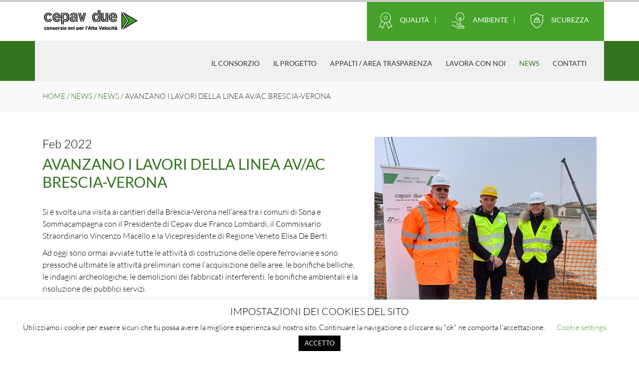

--- FILE ---
content_type: text/html; charset=UTF-8
request_url: https://www.cepavdue.it/avanzano-i-lavori-della-linea-av-ac-brescia-verona/
body_size: 11220
content:
<!DOCTYPE html>
            <html class="" lang="it-IT">

               <head>

            	
                  <link href="//www.cepavdue.it/wp-content/uploads/omgf/omgf-stylesheet-56/omgf-stylesheet-56.css?ver=1666167151" rel="stylesheet">
                  <meta charset="UTF-8">
                  <meta name="theme-color" content="#000000">
          
                  <title>Avanzano i lavori della linea AV/AC Brescia-Verona - Consorzio Cepav Due Consorzio Cepav Due</title>
                  <meta name="viewport" content="width=device-width, initial-scale=1.0">
                  <link rel="apple-touch-icon" sizes="180x180" href="https://www.cepavdue.it/wp-content/themes/cepavdue/img/apple-touch-icon.png">
                  <link rel="icon" type="image/png" href="https://www.cepavdue.it/wp-content/themes/cepavdue/img/favicon-32x32.png" sizes="32x32">
                  <link rel="icon" type="image/png" href="https://www.cepavdue.it/wp-content/themes/cepavdue/img/favicon-16x16.png" sizes="16x16">
                  <link rel="manifest" href="https://www.cepavdue.it/wp-content/themes/cepavdue/img/manifest.json">
                  <link rel="mask-icon" href="https://www.cepavdue.it/wp-content/themes/cepavdue/img/safari-pinned-tab.svg" color="#5bbad5">
                  <meta name="theme-color" content="#ffffff">
                  <!-- DEV -->
                   <link rel="stylesheet" href="https://www.cepavdue.it/wp-content/themes/cepavdue/svg.css">                            
                  <link rel="stylesheet" href="https://www.cepavdue.it/wp-content/themes/cepavdue/icomoon.css">
                  <link rel="stylesheet" href="https://www.cepavdue.it/wp-content/themes/cepavdue/owl.carousel.min.css">
                  <link rel="stylesheet" href="https://www.cepavdue.it/wp-content/themes/cepavdue/owl.theme.default.min.css">
                  <link rel="stylesheet" href="https://stackpath.bootstrapcdn.com/bootstrap/4.1.3/css/bootstrap.min.css" integrity="sha384-MCw98/SFnGE8fJT3GXwEOngsV7Zt27NXFoaoApmYm81iuXoPkFOJwJ8ERdknLPMO" crossorigin="anonymous">
									<link href="https://unpkg.com/aos@2.3.1/dist/aos.css" rel="stylesheet">          

                  <link rel="stylesheet" href="https://www.cepavdue.it/wp-content/themes/cepavdue/style.css">
                  <!-- DEV -->

                  <script nonce='fce5fba6bf' src="https://unpkg.com/object-fit-images/dist/ofi.min.js"></script>
                  <script nonce='12191b4e4c' src="https://unpkg.com/popper.js/dist/umd/popper.min.js"></script>    

                  <script nonce='63b6d61764' src="https://unpkg.com/aos@2.3.4/dist/aos.js"></script>                  
                  <meta name='robots' content='index, follow, max-image-preview:large, max-snippet:-1, max-video-preview:-1' />
	<style nonce='a0d519cf7a'>img:is([sizes="auto" i], [sizes^="auto," i]) { contain-intrinsic-size: 3000px 1500px }</style>
	
	<!-- This site is optimized with the Yoast SEO plugin v26.4 - https://yoast.com/wordpress/plugins/seo/ -->
	<link rel="canonical" href="https://www.cepavdue.it/avanzano-i-lavori-della-linea-av-ac-brescia-verona/" />
	<meta property="og:locale" content="it_IT" />
	<meta property="og:type" content="article" />
	<meta property="og:title" content="Avanzano i lavori della linea AV/AC Brescia-Verona - Consorzio Cepav Due" />
	<meta property="og:description" content="Si è svolta una visita ai cantieri della Brescia-Verona nell’area tra i comuni di Sona e Sommacampagna con il Presidente di Cepav due Franco Lombardi, il Commissario Straordinario Vincenzo Macello e la Vicepresidente di Regione Veneto Elisa De Berti. Ad oggi sono ormai avviate tutte le attività di costruzione delle opere ferroviarie e sono pressoché ultimate [&hellip;]" />
	<meta property="og:url" content="https://www.cepavdue.it/avanzano-i-lavori-della-linea-av-ac-brescia-verona/" />
	<meta property="og:site_name" content="Consorzio Cepav Due" />
	<meta property="article:published_time" content="2022-02-14T15:10:51+00:00" />
	<meta property="article:modified_time" content="2022-03-02T15:55:39+00:00" />
	<meta property="og:image" content="https://www.cepavdue.it/wp-content/uploads/2022/03/news_marzo_2022.jpg" />
	<meta property="og:image:width" content="737" />
	<meta property="og:image:height" content="707" />
	<meta property="og:image:type" content="image/jpeg" />
	<meta name="author" content="derbau" />
	<meta name="twitter:card" content="summary_large_image" />
	<meta name="twitter:label1" content="Scritto da" />
	<meta name="twitter:data1" content="derbau" />
	<meta name="twitter:label2" content="Tempo di lettura stimato" />
	<meta name="twitter:data2" content="2 minuti" />
	<script nonce='7f33eb81e3' type="application/ld+json" class="yoast-schema-graph">{"@context":"https://schema.org","@graph":[{"@type":"WebPage","@id":"https://www.cepavdue.it/avanzano-i-lavori-della-linea-av-ac-brescia-verona/","url":"https://www.cepavdue.it/avanzano-i-lavori-della-linea-av-ac-brescia-verona/","name":"Avanzano i lavori della linea AV/AC Brescia-Verona - Consorzio Cepav Due","isPartOf":{"@id":"https://www.cepavdue.it/#website"},"primaryImageOfPage":{"@id":"https://www.cepavdue.it/avanzano-i-lavori-della-linea-av-ac-brescia-verona/#primaryimage"},"image":{"@id":"https://www.cepavdue.it/avanzano-i-lavori-della-linea-av-ac-brescia-verona/#primaryimage"},"thumbnailUrl":"https://www.cepavdue.it/wp-content/uploads/2022/03/news_marzo_2022.jpg","datePublished":"2022-02-14T15:10:51+00:00","dateModified":"2022-03-02T15:55:39+00:00","author":{"@id":"https://www.cepavdue.it/#/schema/person/214c7dde09d74f65d6be452f99a28980"},"breadcrumb":{"@id":"https://www.cepavdue.it/avanzano-i-lavori-della-linea-av-ac-brescia-verona/#breadcrumb"},"inLanguage":"it-IT","potentialAction":[{"@type":"ReadAction","target":["https://www.cepavdue.it/avanzano-i-lavori-della-linea-av-ac-brescia-verona/"]}]},{"@type":"ImageObject","inLanguage":"it-IT","@id":"https://www.cepavdue.it/avanzano-i-lavori-della-linea-av-ac-brescia-verona/#primaryimage","url":"https://www.cepavdue.it/wp-content/uploads/2022/03/news_marzo_2022.jpg","contentUrl":"https://www.cepavdue.it/wp-content/uploads/2022/03/news_marzo_2022.jpg","width":737,"height":707},{"@type":"BreadcrumbList","@id":"https://www.cepavdue.it/avanzano-i-lavori-della-linea-av-ac-brescia-verona/#breadcrumb","itemListElement":[{"@type":"ListItem","position":1,"name":"Home","item":"https://www.cepavdue.it/"},{"@type":"ListItem","position":2,"name":"News","item":"https://www.cepavdue.it/news/"},{"@type":"ListItem","position":3,"name":"Avanzano i lavori della linea AV/AC Brescia-Verona"}]},{"@type":"WebSite","@id":"https://www.cepavdue.it/#website","url":"https://www.cepavdue.it/","name":"Consorzio Cepav Due","description":"Consorzio Eni per l&#039;Alta Velocità","potentialAction":[{"@type":"SearchAction","target":{"@type":"EntryPoint","urlTemplate":"https://www.cepavdue.it/?s={search_term_string}"},"query-input":{"@type":"PropertyValueSpecification","valueRequired":true,"valueName":"search_term_string"}}],"inLanguage":"it-IT"},{"@type":"Person","@id":"https://www.cepavdue.it/#/schema/person/214c7dde09d74f65d6be452f99a28980","name":"derbau","image":{"@type":"ImageObject","inLanguage":"it-IT","@id":"https://www.cepavdue.it/#/schema/person/image/","url":"https://secure.gravatar.com/avatar/69cf46fafe5978239ea0fef88925601f1120d10fcea732c96b92c957e3308753?s=96&d=mm&r=g","contentUrl":"https://secure.gravatar.com/avatar/69cf46fafe5978239ea0fef88925601f1120d10fcea732c96b92c957e3308753?s=96&d=mm&r=g","caption":"derbau"},"url":"https://www.cepavdue.it/author/derbau/"}]}</script>
	<!-- / Yoast SEO plugin. -->


<link rel='dns-prefetch' href='//unpkg.com' />
<link rel="alternate" type="application/rss+xml" title="Consorzio Cepav Due &raquo; Avanzano i lavori della linea AV/AC Brescia-Verona Feed dei commenti" href="https://www.cepavdue.it/avanzano-i-lavori-della-linea-av-ac-brescia-verona/feed/" />
<link rel='stylesheet' id='wp-block-library-css' href='https://www.cepavdue.it/wp-includes/css/dist/block-library/style.min.css?ver=6.8.3' type='text/css' media='all' />
<style nonce='e4363fb798' id='classic-theme-styles-inline-css' type='text/css'>
/*! This file is auto-generated */
.wp-block-button__link{color:#fff;background-color:#32373c;border-radius:9999px;box-shadow:none;text-decoration:none;padding:calc(.667em + 2px) calc(1.333em + 2px);font-size:1.125em}.wp-block-file__button{background:#32373c;color:#fff;text-decoration:none}
</style>
<style nonce='5ccacb2a14' id='global-styles-inline-css' type='text/css'>
:root{--wp--preset--aspect-ratio--square: 1;--wp--preset--aspect-ratio--4-3: 4/3;--wp--preset--aspect-ratio--3-4: 3/4;--wp--preset--aspect-ratio--3-2: 3/2;--wp--preset--aspect-ratio--2-3: 2/3;--wp--preset--aspect-ratio--16-9: 16/9;--wp--preset--aspect-ratio--9-16: 9/16;--wp--preset--color--black: #000000;--wp--preset--color--cyan-bluish-gray: #abb8c3;--wp--preset--color--white: #ffffff;--wp--preset--color--pale-pink: #f78da7;--wp--preset--color--vivid-red: #cf2e2e;--wp--preset--color--luminous-vivid-orange: #ff6900;--wp--preset--color--luminous-vivid-amber: #fcb900;--wp--preset--color--light-green-cyan: #7bdcb5;--wp--preset--color--vivid-green-cyan: #00d084;--wp--preset--color--pale-cyan-blue: #8ed1fc;--wp--preset--color--vivid-cyan-blue: #0693e3;--wp--preset--color--vivid-purple: #9b51e0;--wp--preset--gradient--vivid-cyan-blue-to-vivid-purple: linear-gradient(135deg,rgba(6,147,227,1) 0%,rgb(155,81,224) 100%);--wp--preset--gradient--light-green-cyan-to-vivid-green-cyan: linear-gradient(135deg,rgb(122,220,180) 0%,rgb(0,208,130) 100%);--wp--preset--gradient--luminous-vivid-amber-to-luminous-vivid-orange: linear-gradient(135deg,rgba(252,185,0,1) 0%,rgba(255,105,0,1) 100%);--wp--preset--gradient--luminous-vivid-orange-to-vivid-red: linear-gradient(135deg,rgba(255,105,0,1) 0%,rgb(207,46,46) 100%);--wp--preset--gradient--very-light-gray-to-cyan-bluish-gray: linear-gradient(135deg,rgb(238,238,238) 0%,rgb(169,184,195) 100%);--wp--preset--gradient--cool-to-warm-spectrum: linear-gradient(135deg,rgb(74,234,220) 0%,rgb(151,120,209) 20%,rgb(207,42,186) 40%,rgb(238,44,130) 60%,rgb(251,105,98) 80%,rgb(254,248,76) 100%);--wp--preset--gradient--blush-light-purple: linear-gradient(135deg,rgb(255,206,236) 0%,rgb(152,150,240) 100%);--wp--preset--gradient--blush-bordeaux: linear-gradient(135deg,rgb(254,205,165) 0%,rgb(254,45,45) 50%,rgb(107,0,62) 100%);--wp--preset--gradient--luminous-dusk: linear-gradient(135deg,rgb(255,203,112) 0%,rgb(199,81,192) 50%,rgb(65,88,208) 100%);--wp--preset--gradient--pale-ocean: linear-gradient(135deg,rgb(255,245,203) 0%,rgb(182,227,212) 50%,rgb(51,167,181) 100%);--wp--preset--gradient--electric-grass: linear-gradient(135deg,rgb(202,248,128) 0%,rgb(113,206,126) 100%);--wp--preset--gradient--midnight: linear-gradient(135deg,rgb(2,3,129) 0%,rgb(40,116,252) 100%);--wp--preset--font-size--small: 13px;--wp--preset--font-size--medium: 20px;--wp--preset--font-size--large: 36px;--wp--preset--font-size--x-large: 42px;--wp--preset--spacing--20: 0.44rem;--wp--preset--spacing--30: 0.67rem;--wp--preset--spacing--40: 1rem;--wp--preset--spacing--50: 1.5rem;--wp--preset--spacing--60: 2.25rem;--wp--preset--spacing--70: 3.38rem;--wp--preset--spacing--80: 5.06rem;--wp--preset--shadow--natural: 6px 6px 9px rgba(0, 0, 0, 0.2);--wp--preset--shadow--deep: 12px 12px 50px rgba(0, 0, 0, 0.4);--wp--preset--shadow--sharp: 6px 6px 0px rgba(0, 0, 0, 0.2);--wp--preset--shadow--outlined: 6px 6px 0px -3px rgba(255, 255, 255, 1), 6px 6px rgba(0, 0, 0, 1);--wp--preset--shadow--crisp: 6px 6px 0px rgba(0, 0, 0, 1);}:where(.is-layout-flex){gap: 0.5em;}:where(.is-layout-grid){gap: 0.5em;}body .is-layout-flex{display: flex;}.is-layout-flex{flex-wrap: wrap;align-items: center;}.is-layout-flex > :is(*, div){margin: 0;}body .is-layout-grid{display: grid;}.is-layout-grid > :is(*, div){margin: 0;}:where(.wp-block-columns.is-layout-flex){gap: 2em;}:where(.wp-block-columns.is-layout-grid){gap: 2em;}:where(.wp-block-post-template.is-layout-flex){gap: 1.25em;}:where(.wp-block-post-template.is-layout-grid){gap: 1.25em;}.has-black-color{color: var(--wp--preset--color--black) !important;}.has-cyan-bluish-gray-color{color: var(--wp--preset--color--cyan-bluish-gray) !important;}.has-white-color{color: var(--wp--preset--color--white) !important;}.has-pale-pink-color{color: var(--wp--preset--color--pale-pink) !important;}.has-vivid-red-color{color: var(--wp--preset--color--vivid-red) !important;}.has-luminous-vivid-orange-color{color: var(--wp--preset--color--luminous-vivid-orange) !important;}.has-luminous-vivid-amber-color{color: var(--wp--preset--color--luminous-vivid-amber) !important;}.has-light-green-cyan-color{color: var(--wp--preset--color--light-green-cyan) !important;}.has-vivid-green-cyan-color{color: var(--wp--preset--color--vivid-green-cyan) !important;}.has-pale-cyan-blue-color{color: var(--wp--preset--color--pale-cyan-blue) !important;}.has-vivid-cyan-blue-color{color: var(--wp--preset--color--vivid-cyan-blue) !important;}.has-vivid-purple-color{color: var(--wp--preset--color--vivid-purple) !important;}.has-black-background-color{background-color: var(--wp--preset--color--black) !important;}.has-cyan-bluish-gray-background-color{background-color: var(--wp--preset--color--cyan-bluish-gray) !important;}.has-white-background-color{background-color: var(--wp--preset--color--white) !important;}.has-pale-pink-background-color{background-color: var(--wp--preset--color--pale-pink) !important;}.has-vivid-red-background-color{background-color: var(--wp--preset--color--vivid-red) !important;}.has-luminous-vivid-orange-background-color{background-color: var(--wp--preset--color--luminous-vivid-orange) !important;}.has-luminous-vivid-amber-background-color{background-color: var(--wp--preset--color--luminous-vivid-amber) !important;}.has-light-green-cyan-background-color{background-color: var(--wp--preset--color--light-green-cyan) !important;}.has-vivid-green-cyan-background-color{background-color: var(--wp--preset--color--vivid-green-cyan) !important;}.has-pale-cyan-blue-background-color{background-color: var(--wp--preset--color--pale-cyan-blue) !important;}.has-vivid-cyan-blue-background-color{background-color: var(--wp--preset--color--vivid-cyan-blue) !important;}.has-vivid-purple-background-color{background-color: var(--wp--preset--color--vivid-purple) !important;}.has-black-border-color{border-color: var(--wp--preset--color--black) !important;}.has-cyan-bluish-gray-border-color{border-color: var(--wp--preset--color--cyan-bluish-gray) !important;}.has-white-border-color{border-color: var(--wp--preset--color--white) !important;}.has-pale-pink-border-color{border-color: var(--wp--preset--color--pale-pink) !important;}.has-vivid-red-border-color{border-color: var(--wp--preset--color--vivid-red) !important;}.has-luminous-vivid-orange-border-color{border-color: var(--wp--preset--color--luminous-vivid-orange) !important;}.has-luminous-vivid-amber-border-color{border-color: var(--wp--preset--color--luminous-vivid-amber) !important;}.has-light-green-cyan-border-color{border-color: var(--wp--preset--color--light-green-cyan) !important;}.has-vivid-green-cyan-border-color{border-color: var(--wp--preset--color--vivid-green-cyan) !important;}.has-pale-cyan-blue-border-color{border-color: var(--wp--preset--color--pale-cyan-blue) !important;}.has-vivid-cyan-blue-border-color{border-color: var(--wp--preset--color--vivid-cyan-blue) !important;}.has-vivid-purple-border-color{border-color: var(--wp--preset--color--vivid-purple) !important;}.has-vivid-cyan-blue-to-vivid-purple-gradient-background{background: var(--wp--preset--gradient--vivid-cyan-blue-to-vivid-purple) !important;}.has-light-green-cyan-to-vivid-green-cyan-gradient-background{background: var(--wp--preset--gradient--light-green-cyan-to-vivid-green-cyan) !important;}.has-luminous-vivid-amber-to-luminous-vivid-orange-gradient-background{background: var(--wp--preset--gradient--luminous-vivid-amber-to-luminous-vivid-orange) !important;}.has-luminous-vivid-orange-to-vivid-red-gradient-background{background: var(--wp--preset--gradient--luminous-vivid-orange-to-vivid-red) !important;}.has-very-light-gray-to-cyan-bluish-gray-gradient-background{background: var(--wp--preset--gradient--very-light-gray-to-cyan-bluish-gray) !important;}.has-cool-to-warm-spectrum-gradient-background{background: var(--wp--preset--gradient--cool-to-warm-spectrum) !important;}.has-blush-light-purple-gradient-background{background: var(--wp--preset--gradient--blush-light-purple) !important;}.has-blush-bordeaux-gradient-background{background: var(--wp--preset--gradient--blush-bordeaux) !important;}.has-luminous-dusk-gradient-background{background: var(--wp--preset--gradient--luminous-dusk) !important;}.has-pale-ocean-gradient-background{background: var(--wp--preset--gradient--pale-ocean) !important;}.has-electric-grass-gradient-background{background: var(--wp--preset--gradient--electric-grass) !important;}.has-midnight-gradient-background{background: var(--wp--preset--gradient--midnight) !important;}.has-small-font-size{font-size: var(--wp--preset--font-size--small) !important;}.has-medium-font-size{font-size: var(--wp--preset--font-size--medium) !important;}.has-large-font-size{font-size: var(--wp--preset--font-size--large) !important;}.has-x-large-font-size{font-size: var(--wp--preset--font-size--x-large) !important;}
:where(.wp-block-post-template.is-layout-flex){gap: 1.25em;}:where(.wp-block-post-template.is-layout-grid){gap: 1.25em;}
:where(.wp-block-columns.is-layout-flex){gap: 2em;}:where(.wp-block-columns.is-layout-grid){gap: 2em;}
:root :where(.wp-block-pullquote){font-size: 1.5em;line-height: 1.6;}
</style>
<link rel='stylesheet' id='contact-form-7-css' href='https://www.cepavdue.it/wp-content/plugins/contact-form-7/includes/css/styles.css?ver=6.1.3' type='text/css' media='all' />
<link rel='stylesheet' id='cookie-law-info-css' href='https://www.cepavdue.it/wp-content/plugins/cookie-law-info/legacy/public/css/cookie-law-info-public.css?ver=3.3.6' type='text/css' media='all' />
<link rel='stylesheet' id='cookie-law-info-gdpr-css' href='https://www.cepavdue.it/wp-content/plugins/cookie-law-info/legacy/public/css/cookie-law-info-gdpr.css?ver=3.3.6' type='text/css' media='all' />
<link rel='stylesheet' id='responsive-lightbox-swipebox-css' href='https://www.cepavdue.it/wp-content/plugins/responsive-lightbox/assets/swipebox/swipebox.min.css?ver=1.5.2' type='text/css' media='all' />
<link rel='stylesheet' id='wp-pagenavi-css' href='https://www.cepavdue.it/wp-content/plugins/wp-pagenavi/pagenavi-css.css?ver=2.70' type='text/css' media='all' />
<script nonce='64f1e37930' type="text/javascript" src="https://www.cepavdue.it/wp-content/themes/cepavdue/js/scroll-sneak.js?ver=6.8.3" id="script-js"></script>
<script nonce='479730ea02' type="text/javascript" src="https://www.cepavdue.it/wp-includes/js/jquery/jquery.min.js?ver=3.7.1" id="jquery-core-js"></script>
<script nonce='3bd6faa7ab' type="text/javascript" src="https://www.cepavdue.it/wp-includes/js/jquery/jquery-migrate.min.js?ver=3.4.1" id="jquery-migrate-js"></script>
<script nonce='9901c956f1' type="text/javascript" id="cookie-law-info-js-extra">
/* <![CDATA[ */
var Cli_Data = {"nn_cookie_ids":[],"cookielist":[],"non_necessary_cookies":[],"ccpaEnabled":"","ccpaRegionBased":"","ccpaBarEnabled":"","strictlyEnabled":["necessary","obligatoire"],"ccpaType":"gdpr","js_blocking":"","custom_integration":"","triggerDomRefresh":"","secure_cookies":""};
var cli_cookiebar_settings = {"animate_speed_hide":"500","animate_speed_show":"500","background":"#FFF","border":"#b1a6a6c2","border_on":"","button_1_button_colour":"#000","button_1_button_hover":"#000000","button_1_link_colour":"#fff","button_1_as_button":"1","button_1_new_win":"","button_2_button_colour":"#333","button_2_button_hover":"#292929","button_2_link_colour":"#444","button_2_as_button":"","button_2_hidebar":"","button_3_button_colour":"#000","button_3_button_hover":"#000000","button_3_link_colour":"#fff","button_3_as_button":"1","button_3_new_win":"","button_4_button_colour":"#000","button_4_button_hover":"#000000","button_4_link_colour":"#62a329","button_4_as_button":"","button_7_button_colour":"#61a229","button_7_button_hover":"#4e8221","button_7_link_colour":"#fff","button_7_as_button":"1","button_7_new_win":"","font_family":"inherit","header_fix":"","notify_animate_hide":"1","notify_animate_show":"","notify_div_id":"#cookie-law-info-bar","notify_position_horizontal":"right","notify_position_vertical":"bottom","scroll_close":"","scroll_close_reload":"","accept_close_reload":"","reject_close_reload":"","showagain_tab":"1","showagain_background":"#fff","showagain_border":"#000","showagain_div_id":"#cookie-law-info-again","showagain_x_position":"100px","text":"#000","show_once_yn":"","show_once":"10000","logging_on":"","as_popup":"","popup_overlay":"1","bar_heading_text":"IMPOSTAZIONI DEI COOKIES DEL SITO","cookie_bar_as":"banner","popup_showagain_position":"bottom-right","widget_position":"left"};
var log_object = {"ajax_url":"https:\/\/www.cepavdue.it\/wp-admin\/admin-ajax.php"};
/* ]]> */
</script>
<script nonce='e7cced1c8e' type="text/javascript" src="https://www.cepavdue.it/wp-content/plugins/cookie-law-info/legacy/public/js/cookie-law-info-public.js?ver=3.3.6" id="cookie-law-info-js"></script>
<script nonce='66bf1a950c' type="text/javascript" src="https://www.cepavdue.it/wp-content/plugins/responsive-lightbox/assets/swipebox/jquery.swipebox.min.js?ver=1.5.2" id="responsive-lightbox-swipebox-js"></script>
<script nonce='c1d1aade31' type="text/javascript" src="https://www.cepavdue.it/wp-includes/js/underscore.min.js?ver=1.13.7" id="underscore-js"></script>
<script nonce='9e5de8538a' type="text/javascript" src="https://www.cepavdue.it/wp-content/plugins/responsive-lightbox/assets/infinitescroll/infinite-scroll.pkgd.min.js?ver=4.0.1" id="responsive-lightbox-infinite-scroll-js"></script>
<script nonce='6761ae7f2e' type="text/javascript" id="responsive-lightbox-js-before">
/* <![CDATA[ */
var rlArgs = {"script":"swipebox","selector":"lightbox","customEvents":"","activeGalleries":true,"animation":true,"hideCloseButtonOnMobile":false,"removeBarsOnMobile":false,"hideBars":true,"hideBarsDelay":5000,"videoMaxWidth":1080,"useSVG":true,"loopAtEnd":false,"woocommerce_gallery":false,"ajaxurl":"https:\/\/www.cepavdue.it\/wp-admin\/admin-ajax.php","nonce":"2c69154771","preview":false,"postId":1629,"scriptExtension":false};
/* ]]> */
</script>
<script nonce='eadd807aa5' type="text/javascript" src="https://www.cepavdue.it/wp-content/plugins/responsive-lightbox/js/front.js?ver=2.5.4" id="responsive-lightbox-js"></script>
<script nonce='390217698b' type="text/javascript" src="https://www.cepavdue.it/wp-content/plugins/wp-image-zoooom/assets/js/jquery.image_zoom.min.js?ver=1.60" id="image_zoooom-js" defer="defer" data-wp-strategy="defer"></script>
<script nonce='d6f0695ca8' type="text/javascript" id="image_zoooom-init-js-extra">
/* <![CDATA[ */
var IZ = {"options":{"lensShape":"square","zoomType":"lens","lensSize":400,"borderSize":1,"borderColour":"#ffffff","cursor":"default","lensFadeIn":500,"lensFadeOut":500,"tint":"true","tintColour":"#ffffff","tintOpacity":0.1000000000000000055511151231257827021181583404541015625},"with_woocommerce":"0","exchange_thumbnails":"0","enable_mobile":"0","woo_categories":"0","woo_slider":"0","enable_surecart":"0"};
/* ]]> */
</script>
<script nonce='b01981141c' type="text/javascript" src="https://www.cepavdue.it/wp-content/plugins/wp-image-zoooom/assets/js/image_zoom-init.js?ver=1.60" id="image_zoooom-init-js" defer="defer" data-wp-strategy="defer"></script>
<link rel="https://api.w.org/" href="https://www.cepavdue.it/wp-json/" /><link rel="alternate" title="JSON" type="application/json" href="https://www.cepavdue.it/wp-json/wp/v2/posts/1629" /><link rel="EditURI" type="application/rsd+xml" title="RSD" href="https://www.cepavdue.it/xmlrpc.php?rsd" />
<meta name="generator" content="WordPress 6.8.3" />
<link rel='shortlink' href='https://www.cepavdue.it/?p=1629' />
<link rel="alternate" title="oEmbed (JSON)" type="application/json+oembed" href="https://www.cepavdue.it/wp-json/oembed/1.0/embed?url=https%3A%2F%2Fwww.cepavdue.it%2Favanzano-i-lavori-della-linea-av-ac-brescia-verona%2F" />
<link rel="alternate" title="oEmbed (XML)" type="text/xml+oembed" href="https://www.cepavdue.it/wp-json/oembed/1.0/embed?url=https%3A%2F%2Fwww.cepavdue.it%2Favanzano-i-lavori-della-linea-av-ac-brescia-verona%2F&#038;format=xml" />
<style nonce='621d868ebb' type="text/css">.recentcomments a{display:inline !important;padding:0 !important;margin:0 !important;}</style><style nonce='621d868ebb' type="text/css">img.zoooom,.zoooom img{padding:0!important;}</style><script nonce='a7f01c0a6a' type="text/javascript"></script><link rel="icon" href="https://www.cepavdue.it/wp-content/uploads/2019/05/cropped-logo-e1559057738917-32x32.png" sizes="32x32" />
<link rel="icon" href="https://www.cepavdue.it/wp-content/uploads/2019/05/cropped-logo-e1559057738917-192x192.png" sizes="192x192" />
<link rel="apple-touch-icon" href="https://www.cepavdue.it/wp-content/uploads/2019/05/cropped-logo-e1559057738917-180x180.png" />
<meta name="msapplication-TileImage" content="https://www.cepavdue.it/wp-content/uploads/2019/05/cropped-logo-e1559057738917-270x270.png" />
               </head>
               <body class="wp-singular post-template-default single single-post postid-1629 single-format-standard wp-theme-cepavdue">
                  <div class="progress-container">
                     <div class="progress-bar" id="myBar" data-toggle="affix"></div>
                  </div>
									<script nonce='4804ee2fe3'>
									AOS.init();
									</script>                   
                  <header class="container-fluid c-site-header" data-toggle="affix">
                     <div class="container" >
                        <div class="row">
                           <a href="https://www.cepavdue.it" class="c-site-header__logo col-md-7">
                           <img class=" img-fluid" src="https://www.cepavdue.it/wp-content/themes/cepavdue/img/logo.png" alt="">
                           </a>
                           <ul class="d-flex align-items-center justify-content-between greenHeader topnav col-md-5">
                              <li class="list-inline-item text-center"><a href="https://www.cepavdue.it/qualita/"><span class="icon icon-qualita hidden-xs"></span>QUALITÀ</a></li>
                              <li class="list-inline-item text-center"><a href="https://www.cepavdue.it/ambiente/"><span class="icon icon-ambiente hidden-xs"></span>AMBIENTE</a></li>
                              <li class="list-inline-item text-center"><a href="https://www.cepavdue.it/sicurezza/"><span class="icon icon-sicurezza hidden-xs"></span>SICUREZZA</a></li>
                           </ul>
                           <div class=" d-block d-md-none">
                              <nav class="c-site-header__nav-mobile">
                                 <div class="bar1"></div>
                                 <div class="bar2"></div>
                                 <div class="bar3"></div>
                              </nav>
                           </div>
                        </div>
                     </div>
                     <div class="container-fluid darkgreen ">
                        <div class="container">
                           <ul class="c-site-header__nav-mobile__menu " id="j-mobile-nav" style="width: 0px;">
                              <li id="menu-item-17" class="menu-item menu-item-type-post_type menu-item-object-page menu-item-has-children menu-item-17 c-site-header__nav__item navFade"><a href="https://www.cepavdue.it/il-consorzio/">Il Consorzio</a>
<ul class="sub-menu">
	<li id="menu-item-194" class="menu-item menu-item-type-post_type menu-item-object-page menu-item-194 c-site-header__nav__item navFade"><a href="https://www.cepavdue.it/il-consorzio/codice-etico/">Codice Etico</a></li>
	<li id="menu-item-465" class="menu-item menu-item-type-post_type menu-item-object-page menu-item-465 c-site-header__nav__item navFade"><a href="https://www.cepavdue.it/il-consorzio/modello-anticorruzione/">Modello Anticorruzione</a></li>
</ul>
</li>
<li id="menu-item-276" class="menu-item menu-item-type-post_type menu-item-object-page menu-item-has-children menu-item-276 c-site-header__nav__item navFade"><a href="https://www.cepavdue.it/progetto/">Il Progetto</a>
<ul class="sub-menu">
	<li id="menu-item-16" class="menu-item menu-item-type-post_type menu-item-object-page menu-item-16 c-site-header__nav__item navFade"><a href="https://www.cepavdue.it/progetto/il-progetto/">AV/AC Brescia Est – Verona</a></li>
	<li id="menu-item-233" class="menu-item menu-item-type-post_type menu-item-object-page menu-item-233 c-site-header__nav__item navFade"><a href="https://www.cepavdue.it/progetto/av-ac-treviglio-brescia/">AV/AC Treviglio – Brescia</a></li>
</ul>
</li>
<li id="menu-item-249" class="menu-item menu-item-type-post_type menu-item-object-page menu-item-249 c-site-header__nav__item navFade"><a href="https://www.cepavdue.it/appalti/">Appalti / Area Trasparenza</a></li>
<li id="menu-item-1053" class="menu-item menu-item-type-post_type menu-item-object-page menu-item-1053 c-site-header__nav__item navFade"><a href="https://www.cepavdue.it/lavora-con-noi/">Lavora con noi</a></li>
<li id="menu-item-541" class="menu-item menu-item-type-post_type menu-item-object-page current_page_parent menu-item-541 c-site-header__nav__item navFade"><a href="https://www.cepavdue.it/news/">News</a></li>
<li id="menu-item-225" class="menu-item menu-item-type-post_type menu-item-object-page menu-item-225 c-site-header__nav__item navFade"><a href="https://www.cepavdue.it/contatti/">Contatti</a></li>
                           </ul>
                           <div class="row align-items-top">
                              <div class="col-lg-4  text-center d-none">
                                 <div class="row align-items-center darkestgreen "  style="height:45px">
                                    <div class="col"><span class="icon icon-monitoraggio"></span>MONITORAGGIO AMBIENTALE</div>
                                 </div>
                                 <div class="row align-items-bottom greenHeader d-none">
                                    <div class="col-6  text-center btnTab"><a href="https://www.cepavdue.it/prgcepav/login.php" target="_blank">Treviglio – Brescia</a></div>
                                    <div class="col-6  text-center btnTab">Brescia Est – Verona</div>
                                 </div>
                              </div>
                              <nav class="c-site-header__nav col-12 d-none d-md-block ">
                                 <ul>
                                    <li class="menu-item menu-item-type-post_type menu-item-object-page menu-item-has-children menu-item-17 c-site-header__nav__item navFade"><a href="https://www.cepavdue.it/il-consorzio/">Il Consorzio</a>
<ul class="sub-menu">
	<li class="menu-item menu-item-type-post_type menu-item-object-page menu-item-194 c-site-header__nav__item navFade"><a href="https://www.cepavdue.it/il-consorzio/codice-etico/">Codice Etico</a></li>
	<li class="menu-item menu-item-type-post_type menu-item-object-page menu-item-465 c-site-header__nav__item navFade"><a href="https://www.cepavdue.it/il-consorzio/modello-anticorruzione/">Modello Anticorruzione</a></li>
</ul>
</li>
<li class="menu-item menu-item-type-post_type menu-item-object-page menu-item-has-children menu-item-276 c-site-header__nav__item navFade"><a href="https://www.cepavdue.it/progetto/">Il Progetto</a>
<ul class="sub-menu">
	<li class="menu-item menu-item-type-post_type menu-item-object-page menu-item-16 c-site-header__nav__item navFade"><a href="https://www.cepavdue.it/progetto/il-progetto/">AV/AC Brescia Est – Verona</a></li>
	<li class="menu-item menu-item-type-post_type menu-item-object-page menu-item-233 c-site-header__nav__item navFade"><a href="https://www.cepavdue.it/progetto/av-ac-treviglio-brescia/">AV/AC Treviglio – Brescia</a></li>
</ul>
</li>
<li class="menu-item menu-item-type-post_type menu-item-object-page menu-item-249 c-site-header__nav__item navFade"><a href="https://www.cepavdue.it/appalti/">Appalti / Area Trasparenza</a></li>
<li class="menu-item menu-item-type-post_type menu-item-object-page menu-item-1053 c-site-header__nav__item navFade"><a href="https://www.cepavdue.it/lavora-con-noi/">Lavora con noi</a></li>
<li class="menu-item menu-item-type-post_type menu-item-object-page current_page_parent menu-item-541 c-site-header__nav__item navFade"><a href="https://www.cepavdue.it/news/">News</a></li>
<li class="menu-item menu-item-type-post_type menu-item-object-page menu-item-225 c-site-header__nav__item navFade"><a href="https://www.cepavdue.it/contatti/">Contatti</a></li>
                                 </ul>
                              </nav>
                           </div>
                        </div>
                     </div>
                  </header>
                  <main id="content">

      	<div class="container-fluid grigioHP d-none d-md-block" data-aos="fade-down">
          <div class="c-hero__figure__breadcrumbs">
						<div class="container">						
              <div class="breadcrumbs" typeof="BreadcrumbList" vocab="http://schema.org/">
                  <!-- Breadcrumb NavXT 7.4.1 -->
<span property="itemListElement" typeof="ListItem"><a property="item" typeof="WebPage" title="Go to Consorzio Cepav Due." href="https://www.cepavdue.it" class="home"><span property="name">Home</span></a><meta property="position" content="1"></span>&nbsp;/&nbsp;<span property="itemListElement" typeof="ListItem"><a property="item" typeof="WebPage" title="Vai a News." href="https://www.cepavdue.it/news/" class="post-root post post-post"><span property="name">News</span></a><meta property="position" content="2"></span>&nbsp;/&nbsp;<span property="itemListElement" typeof="ListItem"><a property="item" typeof="WebPage" title="Go to the News category archives." href="https://www.cepavdue.it/category/news/" class="taxonomy category"><span property="name">News</span></a><meta property="position" content="3"></span>&nbsp;/&nbsp;<span property="itemListElement" typeof="ListItem"><span property="name">Avanzano i lavori della linea AV/AC Brescia-Verona</span><meta property="position" content="4"></span>              </div>
          </div>	
       </div>
    </div>          
   		 <div class="margin50"></div>     
            <article class="container">
        	<div class="row">        							  
              <article class="col-md-7"> 
              	  <h4>Feb</strong>  2022</h4>            	
					 				 <h2 class="c-news-item__title">Avanzano i lavori della linea AV/AC Brescia-Verona</h2>
                  <div class="c-news-item__text"><p>Si è svolta una visita ai cantieri della Brescia-Verona nell’area tra i comuni di Sona e Sommacampagna con il Presidente di Cepav due Franco Lombardi, il Commissario Straordinario Vincenzo Macello e la Vicepresidente di Regione Veneto Elisa De Berti.</p>
<p>Ad oggi sono ormai avviate tutte le attività di costruzione delle opere ferroviarie e sono pressoché ultimate le attività preliminari come l’acquisizione delle aree, le bonifiche belliche, le indagini archeologiche, le demolizioni dei fabbricati interferenti, le bonifiche ambientali e la risoluzione dei pubblici servizi.</p>
<p>“<em>Il cantiere situato tra i Comuni di Sona e Sommacampagna vede già in esercizio il cosiddetto bypass, ovvero il nuovo passante ferroviario, di circa 2 km che abbiamo realizzato e attivato a fine novembre del 2021 e nell’area adiacente è in corso la costruzione delle due gallerie artificiali di interconnessione con lo Scalo di Verona Merci per le quali sono al momento in esecuzione le attività di scavo e di realizzazione delle nuove opere in calcestruzzo</em>” ha affermato Lombardi.</p>
<p>“<em>I vantaggi per il territorio, e non solo, sono importantissimi perché la nuova opera consentirà di liberare la linea convenzionale dai flussi di traffico merci e lunga percorrenza a tutto vantaggio dei servizi regionali che potranno così essere potenziati e incrementati.  Al contempo, i treni ad alta velocità potranno percorrere la nuova linea fino alla velocità di 250 km orari connettendo Brescia, Verona, Vicenza e Padova con una riduzione significativa dei tempi di viaggio</em>” ha dichiarato Vincenzo Macello.</p>
<p>“<em>Dai sopralluoghi effettuati abbiamo potuto constatare che i cantieri sono entrati nel vivo e che i lavori continuano e procedono in maniera spedita. Il progetto trasformerà il territorio veronese e l’intera regione, inserendoli in un contesto europeo e consentendo al Veneto di essere ancora più competitivo in termini economici ed infrastrutturali</em>” ha concluso la Vicepresidente Elisa De Berti.</p>
</div>
              </article>
              <div class="col-md-5">
								  <figure class="c-news-item__figure">
											<a href="https://www.cepavdue.it/wp-content/uploads/2022/03/news_marzo_2022.jpg" rel="lightbox" >														  	
								       <img width="737" height="707" src="https://www.cepavdue.it/wp-content/uploads/2022/03/news_marzo_2022.jpg" class="img-fluid wp-post-image" alt="" decoding="async" fetchpriority="high" srcset="https://www.cepavdue.it/wp-content/uploads/2022/03/news_marzo_2022.jpg 737w, https://www.cepavdue.it/wp-content/uploads/2022/03/news_marzo_2022-300x288.jpg 300w, https://www.cepavdue.it/wp-content/uploads/2022/03/news_marzo_2022-83x80.jpg 83w" sizes="(max-width: 737px) 100vw, 737px" />											</a>									       
								  </figure>
					        <div class="row  text-center">							  
					        										<figure class="col-4 mb-3 gallprodotti">
											<a href="https://www.cepavdue.it/wp-content/uploads/2022/03/90A8949.jpg" rel="lightbox" >																
				      					<img class="img-fluid gallImg polaroid" src="https://www.cepavdue.it/wp-content/uploads/2022/03/90A8949.jpg" alt="Avanzano i lavori della linea AV/AC Brescia-Verona">
											</a>													
										</figure>		
					        										<figure class="col-4 mb-3 gallprodotti">
											<a href="https://www.cepavdue.it/wp-content/uploads/2022/03/90A8959.jpg" rel="lightbox" >																
				      					<img class="img-fluid gallImg polaroid" src="https://www.cepavdue.it/wp-content/uploads/2022/03/90A8959.jpg" alt="Avanzano i lavori della linea AV/AC Brescia-Verona">
											</a>													
										</figure>		
					        	
					      </div>	 								  
              </div>	              																	  					              
        </div>    
	            <footer class="news__nav">
	                <a href="https://www.cepavdue.it/cepav-due-incontra-i-cittadini/" class="news__nav__prev"><span class="icon icon-circle-left" ></span>  Precedente</a>
	                <a href="https://www.cepavdue.it/al-via-i-lavori-della-linea-av-ac-brescia-est-verona/" class="news__nav__next">Successivo  <span class="icon icon-circle-right" ></span></a>
	            </footer>				
					</div>						
	
        </article>
    

    

</main>
<footer class="c-site-footer" >
   <div class="container">
      <div class="row align-items-center">
         <div class="col-md-4">
            <h1>Cepav due </h1>
            <h4>Consorzio Eni per l’Alta Velocità</h4>
         </div>
         <div class="col-md-8">
            <p class="datiAzienda">Sede Legale: Via Luigi Russolo 5 - 20138 Milano (MI)<br/>Capitale Sociale € 51.645,69 i.v. <br/>Codice Fiscale, Partita Iva, Iscrizione al Registro delle Imprese di Milano 10427570154<br/>R.E.A. Milano n. 1371043 - consorziocepavdue@pec.saipem.com</p>
         </div>
      </div>
   </div>
   <div class="margin50 d-none d-md-block"></div>
   <div class="container-fluid grigioHP">
	   <div class="container">   	
	   <div class="row align-items-center text-right menuFooter">
	      <nav class="col-12 d-none d-md-block">
	         <ul class="list-inline">
	            <li id="menu-item-152" class="menu-item menu-item-type-post_type menu-item-object-page menu-item-152 list-inline-item"><a href="https://www.cepavdue.it/progetto/il-progetto/">AV/AC Brescia – Verona</a></li>
<li id="menu-item-542" class="menu-item menu-item-type-post_type menu-item-object-page menu-item-542 list-inline-item"><a href="https://www.cepavdue.it/progetto/">Il Progetto</a></li>
<li id="menu-item-153" class="menu-item menu-item-type-post_type menu-item-object-page menu-item-153 list-inline-item"><a href="https://www.cepavdue.it/il-consorzio/">Il Consorzio</a></li>
<li id="menu-item-543" class="menu-item menu-item-type-post_type menu-item-object-page menu-item-543 list-inline-item"><a href="https://www.cepavdue.it/appalti/">Appalti / Area Trasparenza</a></li>
<li id="menu-item-265" class="menu-item menu-item-type-post_type menu-item-object-page menu-item-privacy-policy menu-item-265 list-inline-item"><a rel="privacy-policy" href="https://www.cepavdue.it/privacy-policy/">Privacy Policy</a></li>
	         </ul>
	      </nav>
	   </div>      
   </div>
   </div>
   <div class="container-fluid bgWhite">
	   <div class="container">   
      <p class="padding60">A website designed and developed by <a href="https://www.derbau.com" title="web design bologna">derbau.</a></p>
	   </div>      
   </div>
</footer>
<script nonce='b3ad1979d8' src="https://stackpath.bootstrapcdn.com/bootstrap/4.1.3/js/bootstrap.min.js" integrity="sha384-ChfqqxuZUCnJSK3+MXmPNIyE6ZbWh2IMqE241rYiqJxyMiZ6OW/JmZQ5stwEULTy" crossorigin="anonymous"></script>		
<script nonce='54f0f89a8b' type="speculationrules">
{"prefetch":[{"source":"document","where":{"and":[{"href_matches":"\/*"},{"not":{"href_matches":["\/wp-*.php","\/wp-admin\/*","\/wp-content\/uploads\/*","\/wp-content\/*","\/wp-content\/plugins\/*","\/wp-content\/themes\/cepavdue\/*","\/*\\?(.+)"]}},{"not":{"selector_matches":"a[rel~=\"nofollow\"]"}},{"not":{"selector_matches":".no-prefetch, .no-prefetch a"}}]},"eagerness":"conservative"}]}
</script>
<!--googleoff: all--><div id="cookie-law-info-bar" data-nosnippet="true"><h5 class="cli_messagebar_head">IMPOSTAZIONI DEI COOKIES DEL SITO</h5><span>Utilizziamo i cookie per essere sicuri che tu possa avere la migliore esperienza sul nostro sito. Continuare la navigazione o cliccare su "ok" ne comporta l'accettazione. <a role='button' class="cli_settings_button" style="margin:5px 20px 5px 20px">Cookie settings</a><a role='button' data-cli_action="accept" id="cookie_action_close_header" class="medium cli-plugin-button cli-plugin-main-button cookie_action_close_header cli_action_button wt-cli-accept-btn" style="margin:5px">ACCETTO</a><br />
</span></div><div id="cookie-law-info-again" data-nosnippet="true"><span id="cookie_hdr_showagain">Privacy &amp; Cookies Policy</span></div><div class="cli-modal" data-nosnippet="true" id="cliSettingsPopup" tabindex="-1" role="dialog" aria-labelledby="cliSettingsPopup" aria-hidden="true">
  <div class="cli-modal-dialog" role="document">
	<div class="cli-modal-content cli-bar-popup">
		  <button type="button" class="cli-modal-close" id="cliModalClose">
			<svg class="" viewBox="0 0 24 24"><path d="M19 6.41l-1.41-1.41-5.59 5.59-5.59-5.59-1.41 1.41 5.59 5.59-5.59 5.59 1.41 1.41 5.59-5.59 5.59 5.59 1.41-1.41-5.59-5.59z"></path><path d="M0 0h24v24h-24z" fill="none"></path></svg>
			<span class="wt-cli-sr-only">Chiudi</span>
		  </button>
		  <div class="cli-modal-body">
			<div class="cli-container-fluid cli-tab-container">
	<div class="cli-row">
		<div class="cli-col-12 cli-align-items-stretch cli-px-0">
			<div class="cli-privacy-overview">
				<h4>Privacy Overview</h4>				<div class="cli-privacy-content">
					<div class="cli-privacy-content-text">Questo sito fa uso di cookie per migliorare l'esperienza di navigazione degli utenti e per raccogliere informazioni sull'utilizzo del sito stesso.<br />
Utilizziamo cookie tecnici. Può conoscere i dettagli consultando la nostra <a href="https://www.cepavdue.it/cookie-policy/">cookies policy</a> qui.</div>
				</div>
				<a class="cli-privacy-readmore" aria-label="Mostra altro" role="button" data-readmore-text="Mostra altro" data-readless-text="Mostra meno"></a>			</div>
		</div>
		<div class="cli-col-12 cli-align-items-stretch cli-px-0 cli-tab-section-container">
												<div class="cli-tab-section">
						<div class="cli-tab-header">
							<a role="button" tabindex="0" class="cli-nav-link cli-settings-mobile" data-target="necessary" data-toggle="cli-toggle-tab">
								Necessary							</a>
															<div class="wt-cli-necessary-checkbox">
									<input type="checkbox" class="cli-user-preference-checkbox"  id="wt-cli-checkbox-necessary" data-id="checkbox-necessary" checked="checked"  />
									<label class="form-check-label" for="wt-cli-checkbox-necessary">Necessary</label>
								</div>
								<span class="cli-necessary-caption">Sempre abilitato</span>
													</div>
						<div class="cli-tab-content">
							<div class="cli-tab-pane cli-fade" data-id="necessary">
								<div class="wt-cli-cookie-description">
									 i Cookies Strettamente Necessari garantiscono funzioni senza le quali non saresti in grado di utilizzare questo Sito. 								</div>
							</div>
						</div>
					</div>
																		</div>
	</div>
</div>
		  </div>
		  <div class="cli-modal-footer">
			<div class="wt-cli-element cli-container-fluid cli-tab-container">
				<div class="cli-row">
					<div class="cli-col-12 cli-align-items-stretch cli-px-0">
						<div class="cli-tab-footer wt-cli-privacy-overview-actions">
						
															<a id="wt-cli-privacy-save-btn" role="button" tabindex="0" data-cli-action="accept" class="wt-cli-privacy-btn cli_setting_save_button wt-cli-privacy-accept-btn cli-btn">ACCETTA E SALVA</a>
													</div>
						
					</div>
				</div>
			</div>
		</div>
	</div>
  </div>
</div>
<div class="cli-modal-backdrop cli-fade cli-settings-overlay"></div>
<div class="cli-modal-backdrop cli-fade cli-popupbar-overlay"></div>
<!--googleon: all--><script nonce='a7f01c0a6a' type="text/javascript">
document.addEventListener( 'wpcf7mailsent', function( event ) {
    location="https://www.cepavdue.it/thank-you-page.html";
}, false );
</script>
<script nonce='c7b09c6a85' type="text/javascript" src="https://www.cepavdue.it/wp-includes/js/dist/hooks.min.js?ver=4d63a3d491d11ffd8ac6" id="wp-hooks-js"></script>
<script nonce='f291394043' type="text/javascript" src="https://www.cepavdue.it/wp-includes/js/dist/i18n.min.js?ver=5e580eb46a90c2b997e6" id="wp-i18n-js"></script>
<script nonce='3444f1d4bf' type="text/javascript" id="wp-i18n-js-after">
/* <![CDATA[ */
wp.i18n.setLocaleData( { 'text direction\u0004ltr': [ 'ltr' ] } );
wp.i18n.setLocaleData( { 'text direction\u0004ltr': [ 'ltr' ] } );
/* ]]> */
</script>
<script nonce='6b0056c388' type="text/javascript" src="https://www.cepavdue.it/wp-content/plugins/contact-form-7/includes/swv/js/index.js?ver=6.1.3" id="swv-js"></script>
<script nonce='e1e58ba2d9' type="text/javascript" id="contact-form-7-js-translations">
/* <![CDATA[ */
( function( domain, translations ) {
	var localeData = translations.locale_data[ domain ] || translations.locale_data.messages;
	localeData[""].domain = domain;
	wp.i18n.setLocaleData( localeData, domain );
} )( "contact-form-7", {"translation-revision-date":"2025-11-18 20:27:55+0000","generator":"GlotPress\/4.0.3","domain":"messages","locale_data":{"messages":{"":{"domain":"messages","plural-forms":"nplurals=2; plural=n != 1;","lang":"it"},"This contact form is placed in the wrong place.":["Questo modulo di contatto \u00e8 posizionato nel posto sbagliato."],"Error:":["Errore:"]}},"comment":{"reference":"includes\/js\/index.js"}} );
/* ]]> */
</script>
<script nonce='8c4d580e9f' type="text/javascript" id="contact-form-7-js-before">
/* <![CDATA[ */
var wpcf7 = {
    "api": {
        "root": "https:\/\/www.cepavdue.it\/wp-json\/",
        "namespace": "contact-form-7\/v1"
    },
    "cached": 1
};
/* ]]> */
</script>
<script nonce='9de58e3e49' type="text/javascript" src="https://www.cepavdue.it/wp-content/plugins/contact-form-7/includes/js/index.js?ver=6.1.3" id="contact-form-7-js"></script>
<script nonce='b0936eda2c' type="text/javascript" src="https://unpkg.com/owl.carousel@2.3.4/dist/owl.carousel.js?ver=3.7.1" id="owlCarousel-js"></script>
<script nonce='225333915d' type="text/javascript" src="https://www.cepavdue.it/wp-content/themes/cepavdue/js/scripts.js?ver=3.7.1" id="siteScripts-js"></script>
<script nonce='f81d4e6984' type="text/javascript" src="https://www.cepavdue.it/wp-content/themes/cepavdue/js/parallax.min.js?ver=3.7.1" id="parallax-js"></script>
</body>
</html>

--- FILE ---
content_type: text/css
request_url: https://www.cepavdue.it/wp-content/themes/cepavdue/svg.css
body_size: 384
content:

/*animazioni consulenza svg*/
.svg-file svg{width: auto; height: 80px}

.c-servizio:hover	svg  #stella1 {
	  transform-origin:142px 29px;
		animation: pulse_animation 800ms linear infinite;		
	}
.c-servizio:hover	svg#stella4 {
	  transform-origin:184px 39px;
		animation: pulse_animation 1s ease  infinite;		
	}
.c-servizio:hover	svg #stella2 {
	  transform-origin:161px 53px;
		animation: pulse_animation 600ms linear  infinite;		
	}
.c-servizio:hover	svg #stella3 {
	  transform-origin:172px 20px;
		animation: pulse_animation 1.2ss ease  infinite;		
	}		
.c-servizio:hover	svg #tondo1 {
		animation: hop 600ms infinite;		
	
	}		
.c-servizio:hover	svg #tondo2 {
		animation: hop 600ms infinite;		
		animation-delay: 200ms;  
	}		
.c-servizio:hover	svg #tondo3 {
		animation: hop 600ms infinite;		
		animation-delay: 400ms;  
	}		
.c-servizio:hover	svg #tondolike {
	stroke: #fff;
	fill:#1ea1e0;
	transition: fill .3s ease-in-out;
	}
	svg #tondolike {
	stroke:"#ededed";
	stroke-miterlimit:"10";
	fill:#fff;
	transition: fill .3s ease-in-out;
	}	
.c-servizio:hover	svg #tondolike {
	stroke: #fff;	
	fill:#1ea1e0;
	transition: fill .3s ease-in-out;
	stroke-dasharray: 1000;
  stroke-dashoffset: 1000;
  animation: dash 1s linear forwards;
	}	
	

.c-servizio:hover	svg .pollicione {
	fill:#fff;
	transition: fill .3s ease-in-out;
	}	
	
svg .pollicione {
	fill:#9d9d9d;
	transition: fill .3s ease-in-out;
	}
.c-servizio:hover	svg #baloonsx {
	fill:#015b99;	
	stroke: #fff;		
	stroke-dasharray: 1000;
  stroke-dashoffset: 1000;
  animation: hop 600ms,
										dash 2s linear forwards;		
}	
.c-servizio:hover	svg #baloondx {
	stroke: #fff;		
	stroke-dasharray: 1000;
  stroke-dashoffset: 1000;
  animation: hop 600ms,
										dash 2s linear forwards;		
}	
/*******fine animazione consulenza svg*****/	
/*******inizio animazione sales *****/

.c-servizio:hover	svg #minuti {
	  transform-origin:69.6px 132.5px;
		animation: spin 3s linear  infinite;		
	}		
	.c-servizio:hover	svg #ore {
	  transform-origin:69.6px 132.5px;
		animation: spin 36s linear  infinite;		
	}		
	.c-servizio:hover	svg #label {
		stroke: #fff;		
		stroke-dasharray: 1000;
	  stroke-dashoffset: 1000;
	  animation:dash 2s linear forwards;		
}	
	.c-servizio:hover	svg #calendar {
		/*stroke: #fff;		*/
		fill:#015b99;	
	  animation: hop 800ms;
}	
	/*******fine animazione sales svg*****/	
	/*******inizio animazione service *****/

.c-servizio:hover	svg #building {
		animation: moveX 3s linear  infinite;		
	}		
.c-servizio:hover	svg #check {
		opacity:0;
		transition: opacity .5s ease-out;
		-moz-transition: opacity .5s ease-out;
		-webkit-transition: opacity .5s ease-out;
		-o-transition: opacity .5s ease-out;
	}			

.c-servizio:hover	svg #linee {
		stroke: #009ee2;		
		stroke-dasharray: 50;
	  stroke-dashoffset: 50;
	  animation:dash 2s linear infinite;		
}	

.c-servizio:hover	svg #furgone {
  animation: hop 800ms infinite;
}	
	/*******fine animazione service svg*****/	
	/**** inizio animazione mouse ***/
#mouseBtn {
  animation: scroll 1.5s ease infinite;
}
	/*******fine animazione mouse svg*****/	


@keyframes dash {
  to {
    stroke-dashoffset: 0;
  }
}	
@keyframes spin {
100% {
  -moz-transform: rotate(360deg);
  -webkit-transform: rotate(360deg);
  transform: rotate(360deg);
}
}
@keyframes pulse_animation {
    0% { transform: scale(1); }
    40% { transform: scale(1.2); }
    70% { transform: scale(0.8); }
    100% { transform: scale(1); }
}
@keyframes hop { 
    // compression - scaleY down
    10% { transform: scale(1.1, .8) translateY(1%) }
    // release - scaleY up, translateY up
    15% { transform: scale(.9, 1.1) translateY(-1%)}
    // jump peak - reset scale, begin translateY down
    25% { transform: scale(1.05, .9) translateY(-2%) }
    30% { transform: scale(1) translateY(-3%) }
    // land - reset translateY
    40% { transform: scale(1.05, 1) translateY(0) }
    // compression - scaleY down
    41% { transform: scale(1.1, .8) }
    // bounce - scale y up and translateY up minor
    50% { transform: translateY(-2%) }
    // end - reset all to start postition
    60% { transform: translateY(0) }
}
@keyframes moveX {
    100% { transform: translateX(-400%);}
}
@keyframes moveY {
 100% {
     transform: translateY(-100px);
  }
 }
@keyframes scroll {
  0% { 
    opacity: 0;
    cy: 481;
  }
  33% {
    opacity: 1;
  }
  100% { 
    opacity: 0;
    cy: 231;
  }
}



--- FILE ---
content_type: text/css
request_url: https://www.cepavdue.it/wp-content/themes/cepavdue/icomoon.css
body_size: 3193
content:
@font-face {
  font-family: 'icomoon';
  src:  url('fonts/icomoon.eot?whiu3j');
  src:  url('fonts/icomoon.eot?whiu3j#iefix') format('embedded-opentype'),
    url('fonts/icomoon.ttf?whiu3j') format('truetype'),
    url('fonts/icomoon.woff?whiu3j') format('woff'),
    url('fonts/icomoon.svg?whiu3j#icomoon') format('svg');
  font-weight: normal;
  font-style: normal;
}

[class^="icon-"], [class*=" icon-"] {
  /* use !important to prevent issues with browser extensions that change fonts */
  font-family: 'icomoon' !important;
  speak: none;
  font-style: normal;
  font-weight: normal;
  font-variant: normal;
  text-transform: none;
  line-height: 1;

  /* Better Font Rendering =========== */
  -webkit-font-smoothing: antialiased;
  -moz-osx-font-smoothing: grayscale;
}

.icon-barriere:before {
  content: "\e90d";
}
.icon-interasse:before {
  content: "\e913";
}
.icon-interconnessioni:before {
  content: "\e914";
}
.icon-raggio:before {
  content: "\eb01";
}
.icon-segnalamento:before {
  content: "\eb02";
}
.icon-trincee:before {
  content: "\eb03";
}
.icon-velocita:before {
  content: "\eb04";
}
.icon-sicurezza:before {
  content: "\e90c";
}
.icon-tracciato:before {
  content: "\e90b";
}
.icon-ambiente:before {
  content: "\e900";
}
.icon-cavalcavia:before {
  content: "\e901";
}
.icon-comune:before {
  content: "\e902";
}
.icon-gallerie:before {
  content: "\e903";
}
.icon-lavori:before {
  content: "\e904";
}
.icon-lavori2:before {
  content: "\e905";
}
.icon-monitoraggio:before {
  content: "\e906";
}
.icon-progress:before {
  content: "\e907";
}
.icon-province:before {
  content: "\e908";
}
.icon-qualita:before {
  content: "\e909";
}
.icon-rilievi:before {
  content: "\e90e";
}
.icon-sottopasso:before {
  content: "\e90f";
}
.icon-sottovia:before {
  content: "\e910";
}
.icon-tecnologia:before {
  content: "\e911";
}
.icon-territorio:before {
  content: "\e912";
}
.icon-viadotti:before {
  content: "\e915";
}
.icon-home:before {
  content: "\e916";
}
.icon-home2:before {
  content: "\e917";
}
.icon-home3:before {
  content: "\e918";
}
.icon-office:before {
  content: "\e919";
}
.icon-newspaper:before {
  content: "\e91a";
}
.icon-pencil:before {
  content: "\e91b";
}
.icon-pencil2:before {
  content: "\e91c";
}
.icon-quill:before {
  content: "\e91d";
}
.icon-pen:before {
  content: "\e91e";
}
.icon-blog:before {
  content: "\e91f";
}
.icon-eyedropper:before {
  content: "\e920";
}
.icon-droplet:before {
  content: "\e921";
}
.icon-paint-format:before {
  content: "\e922";
}
.icon-image:before {
  content: "\e923";
}
.icon-images:before {
  content: "\e924";
}
.icon-camera:before {
  content: "\e925";
}
.icon-headphones:before {
  content: "\e926";
}
.icon-music:before {
  content: "\e927";
}
.icon-play:before {
  content: "\e928";
}
.icon-film:before {
  content: "\e929";
}
.icon-video-camera:before {
  content: "\e92a";
}
.icon-dice:before {
  content: "\e92b";
}
.icon-pacman:before {
  content: "\e92c";
}
.icon-spades:before {
  content: "\e92d";
}
.icon-clubs:before {
  content: "\e92e";
}
.icon-diamonds:before {
  content: "\e92f";
}
.icon-bullhorn:before {
  content: "\e930";
}
.icon-connection:before {
  content: "\e931";
}
.icon-podcast:before {
  content: "\e932";
}
.icon-feed:before {
  content: "\e933";
}
.icon-mic:before {
  content: "\e934";
}
.icon-book:before {
  content: "\e935";
}
.icon-books:before {
  content: "\e936";
}
.icon-library:before {
  content: "\e937";
}
.icon-file-text:before {
  content: "\e938";
}
.icon-profile:before {
  content: "\e939";
}
.icon-file-empty:before {
  content: "\e93a";
}
.icon-files-empty:before {
  content: "\e93b";
}
.icon-file-text2:before {
  content: "\e93c";
}
.icon-file-picture:before {
  content: "\e93d";
}
.icon-file-music:before {
  content: "\e93e";
}
.icon-file-play:before {
  content: "\e93f";
}
.icon-file-video:before {
  content: "\e940";
}
.icon-file-zip:before {
  content: "\e941";
}
.icon-copy:before {
  content: "\e942";
}
.icon-paste:before {
  content: "\e943";
}
.icon-opere:before {
  content: "\e944";
}
.icon-folder:before {
  content: "\e945";
}
.icon-folder-open:before {
  content: "\e946";
}
.icon-folder-plus:before {
  content: "\e947";
}
.icon-folder-minus:before {
  content: "\e948";
}
.icon-folder-download:before {
  content: "\e949";
}
.icon-folder-upload:before {
  content: "\e94a";
}
.icon-price-tag:before {
  content: "\e94b";
}
.icon-price-tags:before {
  content: "\e94c";
}
.icon-barcode:before {
  content: "\e94d";
}
.icon-qrcode:before {
  content: "\e94e";
}
.icon-ticket:before {
  content: "\e94f";
}
.icon-cart:before {
  content: "\e950";
}
.icon-coin-dollar:before {
  content: "\e951";
}
.icon-coin-euro:before {
  content: "\e952";
}
.icon-coin-pound:before {
  content: "\e953";
}
.icon-coin-yen:before {
  content: "\e954";
}
.icon-credit-card:before {
  content: "\e955";
}
.icon-calculator:before {
  content: "\e956";
}
.icon-lifebuoy:before {
  content: "\e957";
}
.icon-phone:before {
  content: "\e958";
}
.icon-phone-hang-up:before {
  content: "\e959";
}
.icon-address-book:before {
  content: "\e95a";
}
.icon-envelop:before {
  content: "\e95b";
}
.icon-pushpin:before {
  content: "\e95c";
}
.icon-location:before {
  content: "\e95d";
}
.icon-location2:before {
  content: "\e95e";
}
.icon-compass:before {
  content: "\e95f";
}
.icon-compass2:before {
  content: "\e960";
}
.icon-map:before {
  content: "\e961";
}
.icon-map2:before {
  content: "\e962";
}
.icon-history:before {
  content: "\e963";
}
.icon-clock:before {
  content: "\e964";
}
.icon-clock2:before {
  content: "\e965";
}
.icon-alarm:before {
  content: "\e966";
}
.icon-bell:before {
  content: "\e967";
}
.icon-stopwatch:before {
  content: "\e968";
}
.icon-calendar:before {
  content: "\e969";
}
.icon-printer:before {
  content: "\e96a";
}
.icon-keyboard:before {
  content: "\e96b";
}
.icon-display:before {
  content: "\e96c";
}
.icon-laptop:before {
  content: "\e96d";
}
.icon-mobile:before {
  content: "\e96e";
}
.icon-mobile2:before {
  content: "\e96f";
}
.icon-tablet:before {
  content: "\e970";
}
.icon-tv:before {
  content: "\e971";
}
.icon-drawer:before {
  content: "\e972";
}
.icon-drawer2:before {
  content: "\e973";
}
.icon-box-add:before {
  content: "\e974";
}
.icon-box-remove:before {
  content: "\e975";
}
.icon-download:before {
  content: "\e976";
}
.icon-upload:before {
  content: "\e977";
}
.icon-floppy-disk:before {
  content: "\e978";
}
.icon-drive:before {
  content: "\e979";
}
.icon-database:before {
  content: "\e97a";
}
.icon-undo:before {
  content: "\e97b";
}
.icon-redo:before {
  content: "\e97c";
}
.icon-undo2:before {
  content: "\e97d";
}
.icon-redo2:before {
  content: "\e97e";
}
.icon-forward:before {
  content: "\e97f";
}
.icon-reply:before {
  content: "\e980";
}
.icon-bubble:before {
  content: "\e981";
}
.icon-bubbles:before {
  content: "\e982";
}
.icon-bubbles2:before {
  content: "\e983";
}
.icon-bubble2:before {
  content: "\e984";
}
.icon-bubbles3:before {
  content: "\e985";
}
.icon-bubbles4:before {
  content: "\e986";
}
.icon-user:before {
  content: "\e987";
}
.icon-users:before {
  content: "\e988";
}
.icon-user-plus:before {
  content: "\e989";
}
.icon-user-minus:before {
  content: "\e98a";
}
.icon-user-check:before {
  content: "\e98b";
}
.icon-user-tie:before {
  content: "\e98c";
}
.icon-quotes-left:before {
  content: "\e98d";
}
.icon-quotes-right:before {
  content: "\e98e";
}
.icon-hour-glass:before {
  content: "\e98f";
}
.icon-spinner:before {
  content: "\e990";
}
.icon-spinner2:before {
  content: "\e991";
}
.icon-spinner3:before {
  content: "\e992";
}
.icon-spinner4:before {
  content: "\e993";
}
.icon-spinner5:before {
  content: "\e994";
}
.icon-spinner6:before {
  content: "\e995";
}
.icon-spinner7:before {
  content: "\e996";
}
.icon-spinner8:before {
  content: "\e997";
}
.icon-spinner9:before {
  content: "\e998";
}
.icon-spinner10:before {
  content: "\e999";
}
.icon-spinner11:before {
  content: "\e99a";
}
.icon-binoculars:before {
  content: "\e99b";
}
.icon-search:before {
  content: "\e99c";
}
.icon-zoom-in:before {
  content: "\e99d";
}
.icon-zoom-out:before {
  content: "\e99e";
}
.icon-enlarge:before {
  content: "\e99f";
}
.icon-shrink:before {
  content: "\e9a0";
}
.icon-enlarge2:before {
  content: "\e9a1";
}
.icon-shrink2:before {
  content: "\e9a2";
}
.icon-key:before {
  content: "\e9a3";
}
.icon-key2:before {
  content: "\e9a4";
}
.icon-lock:before {
  content: "\e9a5";
}
.icon-unlocked:before {
  content: "\e9a6";
}
.icon-wrench:before {
  content: "\e9a7";
}
.icon-equalizer:before {
  content: "\e9a8";
}
.icon-equalizer2:before {
  content: "\e9a9";
}
.icon-cog:before {
  content: "\e9aa";
}
.icon-cogs:before {
  content: "\e9ab";
}
.icon-hammer:before {
  content: "\e9ac";
}
.icon-magic-wand:before {
  content: "\e9ad";
}
.icon-aid-kit:before {
  content: "\e9ae";
}
.icon-bug:before {
  content: "\e9af";
}
.icon-pie-chart:before {
  content: "\e9b0";
}
.icon-stats-dots:before {
  content: "\e9b1";
}
.icon-stats-bars:before {
  content: "\e9b2";
}
.icon-stats-bars2:before {
  content: "\e9b3";
}
.icon-trophy:before {
  content: "\e9b4";
}
.icon-gift:before {
  content: "\e9b5";
}
.icon-glass:before {
  content: "\e9b6";
}
.icon-glass2:before {
  content: "\e9b7";
}
.icon-mug:before {
  content: "\e9b8";
}
.icon-spoon-knife:before {
  content: "\e9b9";
}
.icon-leaf:before {
  content: "\e9ba";
}
.icon-rocket:before {
  content: "\e9bb";
}
.icon-meter:before {
  content: "\e9bc";
}
.icon-meter2:before {
  content: "\e9bd";
}
.icon-hammer2:before {
  content: "\e9be";
}
.icon-fire:before {
  content: "\e9bf";
}
.icon-lab:before {
  content: "\e9c0";
}
.icon-magnet:before {
  content: "\e9c1";
}
.icon-bin:before {
  content: "\e9c2";
}
.icon-bin2:before {
  content: "\e9c3";
}
.icon-briefcase:before {
  content: "\e9c4";
}
.icon-airplane:before {
  content: "\e9c5";
}
.icon-truck:before {
  content: "\e9c6";
}
.icon-road:before {
  content: "\e9c7";
}
.icon-accessibility:before {
  content: "\e9c8";
}
.icon-target:before {
  content: "\e9c9";
}
.icon-shield:before {
  content: "\e9ca";
}
.icon-power:before {
  content: "\e9cb";
}
.icon-switch:before {
  content: "\e9cc";
}
.icon-power-cord:before {
  content: "\e9cd";
}
.icon-clipboard:before {
  content: "\e9ce";
}
.icon-list-numbered:before {
  content: "\e9cf";
}
.icon-list:before {
  content: "\e9d0";
}
.icon-list2:before {
  content: "\e9d1";
}
.icon-tree:before {
  content: "\e9d2";
}
.icon-menu:before {
  content: "\e9d3";
}
.icon-menu2:before {
  content: "\e9d4";
}
.icon-menu3:before {
  content: "\e9d5";
}
.icon-menu4:before {
  content: "\e9d6";
}
.icon-cloud:before {
  content: "\e9d7";
}
.icon-cloud-download:before {
  content: "\e9d8";
}
.icon-cloud-upload:before {
  content: "\e9d9";
}
.icon-cloud-check:before {
  content: "\e9da";
}
.icon-download2:before {
  content: "\e9db";
}
.icon-upload2:before {
  content: "\e9dc";
}
.icon-download3:before {
  content: "\e9dd";
}
.icon-upload3:before {
  content: "\e9de";
}
.icon-sphere:before {
  content: "\e9df";
}
.icon-earth:before {
  content: "\e9e0";
}
.icon-link:before {
  content: "\e9e1";
}
.icon-flag:before {
  content: "\e9e2";
}
.icon-attachment:before {
  content: "\e9e3";
}
.icon-eye:before {
  content: "\e9e4";
}
.icon-eye-plus:before {
  content: "\e9e5";
}
.icon-eye-minus:before {
  content: "\e9e6";
}
.icon-eye-blocked:before {
  content: "\e9e7";
}
.icon-bookmark:before {
  content: "\e9e8";
}
.icon-bookmarks:before {
  content: "\e9e9";
}
.icon-sun:before {
  content: "\e9ea";
}
.icon-contrast:before {
  content: "\e9eb";
}
.icon-brightness-contrast:before {
  content: "\e9ec";
}
.icon-star-empty:before {
  content: "\e9ed";
}
.icon-star-half:before {
  content: "\e9ee";
}
.icon-star-full:before {
  content: "\e9ef";
}
.icon-heart:before {
  content: "\e9f0";
}
.icon-heart-broken:before {
  content: "\e9f1";
}
.icon-man:before {
  content: "\e9f2";
}
.icon-woman:before {
  content: "\e9f3";
}
.icon-man-woman:before {
  content: "\e9f4";
}
.icon-happy:before {
  content: "\e9f5";
}
.icon-happy2:before {
  content: "\e9f6";
}
.icon-smile:before {
  content: "\e9f7";
}
.icon-smile2:before {
  content: "\e9f8";
}
.icon-tongue:before {
  content: "\e9f9";
}
.icon-tongue2:before {
  content: "\e9fa";
}
.icon-sad:before {
  content: "\e9fb";
}
.icon-sad2:before {
  content: "\e9fc";
}
.icon-wink:before {
  content: "\e9fd";
}
.icon-wink2:before {
  content: "\e9fe";
}
.icon-grin:before {
  content: "\e9ff";
}
.icon-grin2:before {
  content: "\ea00";
}
.icon-cool:before {
  content: "\ea01";
}
.icon-cool2:before {
  content: "\ea02";
}
.icon-angry:before {
  content: "\ea03";
}
.icon-angry2:before {
  content: "\ea04";
}
.icon-evil:before {
  content: "\ea05";
}
.icon-evil2:before {
  content: "\ea06";
}
.icon-shocked:before {
  content: "\ea07";
}
.icon-shocked2:before {
  content: "\ea08";
}
.icon-baffled:before {
  content: "\ea09";
}
.icon-baffled2:before {
  content: "\ea0a";
}
.icon-confused:before {
  content: "\ea0b";
}
.icon-confused2:before {
  content: "\ea0c";
}
.icon-neutral:before {
  content: "\ea0d";
}
.icon-neutral2:before {
  content: "\ea0e";
}
.icon-hipster:before {
  content: "\ea0f";
}
.icon-hipster2:before {
  content: "\ea10";
}
.icon-wondering:before {
  content: "\ea11";
}
.icon-wondering2:before {
  content: "\ea12";
}
.icon-sleepy:before {
  content: "\ea13";
}
.icon-sleepy2:before {
  content: "\ea14";
}
.icon-frustrated:before {
  content: "\ea15";
}
.icon-frustrated2:before {
  content: "\ea16";
}
.icon-crying:before {
  content: "\ea17";
}
.icon-crying2:before {
  content: "\ea18";
}
.icon-point-up:before {
  content: "\ea19";
}
.icon-point-right:before {
  content: "\ea1a";
}
.icon-point-down:before {
  content: "\ea1b";
}
.icon-point-left:before {
  content: "\ea1c";
}
.icon-warning:before {
  content: "\ea1d";
}
.icon-notification:before {
  content: "\ea1e";
}
.icon-question:before {
  content: "\ea1f";
}
.icon-plus:before {
  content: "\ea20";
}
.icon-minus:before {
  content: "\ea21";
}
.icon-info:before {
  content: "\ea22";
}
.icon-cancel-circle:before {
  content: "\ea23";
}
.icon-blocked:before {
  content: "\ea24";
}
.icon-cross:before {
  content: "\ea25";
}
.icon-checkmark:before {
  content: "\ea26";
}
.icon-checkmark2:before {
  content: "\ea27";
}
.icon-spell-check:before {
  content: "\ea28";
}
.icon-enter:before {
  content: "\ea29";
}
.icon-exit:before {
  content: "\ea2a";
}
.icon-play2:before {
  content: "\ea2b";
}
.icon-pause:before {
  content: "\ea2c";
}
.icon-stop:before {
  content: "\ea2d";
}
.icon-previous:before {
  content: "\ea2e";
}
.icon-next:before {
  content: "\ea2f";
}
.icon-backward:before {
  content: "\ea30";
}
.icon-forward2:before {
  content: "\ea31";
}
.icon-play3:before {
  content: "\ea32";
}
.icon-pause2:before {
  content: "\ea33";
}
.icon-stop2:before {
  content: "\ea34";
}
.icon-backward2:before {
  content: "\ea35";
}
.icon-forward3:before {
  content: "\ea36";
}
.icon-first:before {
  content: "\ea37";
}
.icon-last:before {
  content: "\ea38";
}
.icon-previous2:before {
  content: "\ea39";
}
.icon-next2:before {
  content: "\ea3a";
}
.icon-eject:before {
  content: "\ea3b";
}
.icon-volume-high:before {
  content: "\ea3c";
}
.icon-volume-medium:before {
  content: "\ea3d";
}
.icon-volume-low:before {
  content: "\ea3e";
}
.icon-volume-mute:before {
  content: "\ea3f";
}
.icon-volume-mute2:before {
  content: "\ea40";
}
.icon-volume-increase:before {
  content: "\ea41";
}
.icon-volume-decrease:before {
  content: "\ea42";
}
.icon-loop:before {
  content: "\ea43";
}
.icon-loop2:before {
  content: "\ea44";
}
.icon-infinite:before {
  content: "\ea45";
}
.icon-shuffle:before {
  content: "\ea46";
}
.icon-arrow-up-left:before {
  content: "\ea47";
}
.icon-arrow-up:before {
  content: "\ea48";
}
.icon-arrow-up-right:before {
  content: "\ea49";
}
.icon-arrow-right:before {
  content: "\ea4a";
}
.icon-arrow-down-right:before {
  content: "\ea4b";
}
.icon-arrow-down:before {
  content: "\ea4c";
}
.icon-arrow-down-left:before {
  content: "\ea4d";
}
.icon-arrow-left:before {
  content: "\ea4e";
}
.icon-arrow-up-left2:before {
  content: "\ea4f";
}
.icon-arrow-up2:before {
  content: "\ea50";
}
.icon-arrow-up-right2:before {
  content: "\ea51";
}
.icon-arrow-right2:before {
  content: "\ea52";
}
.icon-arrow-down-right2:before {
  content: "\ea53";
}
.icon-arrow-down2:before {
  content: "\ea54";
}
.icon-arrow-down-left2:before {
  content: "\ea55";
}
.icon-arrow-left2:before {
  content: "\ea56";
}
.icon-circle-up:before {
  content: "\ea57";
}
.icon-circle-right:before {
  content: "\ea58";
}
.icon-circle-down:before {
  content: "\ea59";
}
.icon-circle-left:before {
  content: "\ea5a";
}
.icon-tab:before {
  content: "\ea5b";
}
.icon-move-up:before {
  content: "\ea5c";
}
.icon-move-down:before {
  content: "\ea5d";
}
.icon-sort-alpha-asc:before {
  content: "\ea5e";
}
.icon-sort-alpha-desc:before {
  content: "\ea5f";
}
.icon-sort-numeric-asc:before {
  content: "\ea60";
}
.icon-sort-numberic-desc:before {
  content: "\ea61";
}
.icon-sort-amount-asc:before {
  content: "\ea62";
}
.icon-sort-amount-desc:before {
  content: "\ea63";
}
.icon-command:before {
  content: "\ea64";
}
.icon-shift:before {
  content: "\ea65";
}
.icon-ctrl:before {
  content: "\ea66";
}
.icon-opt:before {
  content: "\ea67";
}
.icon-checkbox-checked:before {
  content: "\ea68";
}
.icon-checkbox-unchecked:before {
  content: "\ea69";
}
.icon-radio-checked:before {
  content: "\ea6a";
}
.icon-radio-checked2:before {
  content: "\ea6b";
}
.icon-radio-unchecked:before {
  content: "\ea6c";
}
.icon-crop:before {
  content: "\ea6d";
}
.icon-make-group:before {
  content: "\ea6e";
}
.icon-ungroup:before {
  content: "\ea6f";
}
.icon-scissors:before {
  content: "\ea70";
}
.icon-filter:before {
  content: "\ea71";
}
.icon-font:before {
  content: "\ea72";
}
.icon-ligature:before {
  content: "\ea73";
}
.icon-ligature2:before {
  content: "\ea74";
}
.icon-text-height:before {
  content: "\ea75";
}
.icon-text-width:before {
  content: "\ea76";
}
.icon-font-size:before {
  content: "\ea77";
}
.icon-bold:before {
  content: "\ea78";
}
.icon-underline:before {
  content: "\ea79";
}
.icon-italic:before {
  content: "\ea7a";
}
.icon-strikethrough:before {
  content: "\ea7b";
}
.icon-omega:before {
  content: "\ea7c";
}
.icon-sigma:before {
  content: "\ea7d";
}
.icon-page-break:before {
  content: "\ea7e";
}
.icon-superscript:before {
  content: "\ea7f";
}
.icon-subscript:before {
  content: "\ea80";
}
.icon-superscript2:before {
  content: "\ea81";
}
.icon-subscript2:before {
  content: "\ea82";
}
.icon-text-color:before {
  content: "\ea83";
}
.icon-pagebreak:before {
  content: "\ea84";
}
.icon-clear-formatting:before {
  content: "\ea85";
}
.icon-table:before {
  content: "\ea86";
}
.icon-table2:before {
  content: "\ea87";
}
.icon-insert-template:before {
  content: "\ea88";
}
.icon-pilcrow:before {
  content: "\ea89";
}
.icon-ltr:before {
  content: "\ea8a";
}
.icon-rtl:before {
  content: "\ea8b";
}
.icon-section:before {
  content: "\ea8c";
}
.icon-paragraph-left:before {
  content: "\ea8d";
}
.icon-paragraph-center:before {
  content: "\ea8e";
}
.icon-paragraph-right:before {
  content: "\ea8f";
}
.icon-paragraph-justify:before {
  content: "\ea90";
}
.icon-indent-increase:before {
  content: "\ea91";
}
.icon-indent-decrease:before {
  content: "\ea92";
}
.icon-share:before {
  content: "\ea93";
}
.icon-new-tab:before {
  content: "\ea94";
}
.icon-embed:before {
  content: "\ea95";
}
.icon-embed2:before {
  content: "\ea96";
}
.icon-terminal:before {
  content: "\ea97";
}
.icon-share2:before {
  content: "\ea98";
}
.icon-mail:before {
  content: "\ea99";
}
.icon-mail2:before {
  content: "\ea9a";
}
.icon-mail3:before {
  content: "\ea9b";
}
.icon-mail4:before {
  content: "\ea9c";
}
.icon-amazon:before {
  content: "\ea9d";
}
.icon-google:before {
  content: "\ea9e";
}
.icon-google2:before {
  content: "\ea9f";
}
.icon-google3:before {
  content: "\eaa0";
}
.icon-google-plus:before {
  content: "\eaa1";
}
.icon-google-plus2:before {
  content: "\eaa2";
}
.icon-google-plus3:before {
  content: "\eaa3";
}
.icon-hangouts:before {
  content: "\eaa4";
}
.icon-google-drive:before {
  content: "\eaa5";
}
.icon-facebook:before {
  content: "\eaa6";
}
.icon-facebook2:before {
  content: "\eaa7";
}
.icon-instagram:before {
  content: "\eaa8";
}
.icon-whatsapp:before {
  content: "\eaa9";
}
.icon-spotify:before {
  content: "\eaaa";
}
.icon-telegram:before {
  content: "\eaab";
}
.icon-twitter:before {
  content: "\eaac";
}
.icon-vine:before {
  content: "\eaad";
}
.icon-vk:before {
  content: "\eaae";
}
.icon-renren:before {
  content: "\eaaf";
}
.icon-sina-weibo:before {
  content: "\eab0";
}
.icon-rss:before {
  content: "\eab1";
}
.icon-rss2:before {
  content: "\eab2";
}
.icon-youtube:before {
  content: "\eab3";
}
.icon-youtube2:before {
  content: "\eab4";
}
.icon-twitch:before {
  content: "\eab5";
}
.icon-vimeo:before {
  content: "\eab6";
}
.icon-vimeo2:before {
  content: "\eab7";
}
.icon-lanyrd:before {
  content: "\eab8";
}
.icon-flickr:before {
  content: "\eab9";
}
.icon-flickr2:before {
  content: "\eaba";
}
.icon-flickr3:before {
  content: "\eabb";
}
.icon-flickr4:before {
  content: "\eabc";
}
.icon-dribbble:before {
  content: "\eabd";
}
.icon-behance:before {
  content: "\eabe";
}
.icon-behance2:before {
  content: "\eabf";
}
.icon-deviantart:before {
  content: "\eac0";
}
.icon-500px:before {
  content: "\eac1";
}
.icon-steam:before {
  content: "\eac2";
}
.icon-steam2:before {
  content: "\eac3";
}
.icon-dropbox:before {
  content: "\eac4";
}
.icon-onedrive:before {
  content: "\eac5";
}
.icon-github:before {
  content: "\eac6";
}
.icon-npm:before {
  content: "\eac7";
}
.icon-basecamp:before {
  content: "\eac8";
}
.icon-trello:before {
  content: "\eac9";
}
.icon-wordpress:before {
  content: "\eaca";
}
.icon-joomla:before {
  content: "\eacb";
}
.icon-ello:before {
  content: "\eacc";
}
.icon-blogger:before {
  content: "\eacd";
}
.icon-blogger2:before {
  content: "\eace";
}
.icon-tumblr:before {
  content: "\eacf";
}
.icon-tumblr2:before {
  content: "\ead0";
}
.icon-yahoo:before {
  content: "\ead1";
}
.icon-yahoo2:before {
  content: "\ead2";
}
.icon-tux:before {
  content: "\ead3";
}
.icon-appleinc:before {
  content: "\ead4";
}
.icon-finder:before {
  content: "\ead5";
}
.icon-android:before {
  content: "\ead6";
}
.icon-windows:before {
  content: "\ead7";
}
.icon-windows8:before {
  content: "\ead8";
}
.icon-soundcloud:before {
  content: "\ead9";
}
.icon-soundcloud2:before {
  content: "\eada";
}
.icon-skype:before {
  content: "\eadb";
}
.icon-reddit:before {
  content: "\eadc";
}
.icon-hackernews:before {
  content: "\eadd";
}
.icon-wikipedia:before {
  content: "\eade";
}
.icon-linkedin:before {
  content: "\eadf";
}
.icon-linkedin2:before {
  content: "\eae0";
}
.icon-lastfm:before {
  content: "\eae1";
}
.icon-lastfm2:before {
  content: "\eae2";
}
.icon-delicious:before {
  content: "\eae3";
}
.icon-stumbleupon:before {
  content: "\eae4";
}
.icon-stumbleupon2:before {
  content: "\eae5";
}
.icon-stackoverflow:before {
  content: "\eae6";
}
.icon-pinterest:before {
  content: "\eae7";
}
.icon-pinterest2:before {
  content: "\eae8";
}
.icon-xing:before {
  content: "\eae9";
}
.icon-xing2:before {
  content: "\eaea";
}
.icon-flattr:before {
  content: "\eaeb";
}
.icon-foursquare:before {
  content: "\eaec";
}
.icon-yelp:before {
  content: "\eaed";
}
.icon-paypal:before {
  content: "\eaee";
}
.icon-chrome:before {
  content: "\eaef";
}
.icon-firefox:before {
  content: "\eaf0";
}
.icon-IE:before {
  content: "\eaf1";
}
.icon-edge:before {
  content: "\eaf2";
}
.icon-safari:before {
  content: "\eaf3";
}
.icon-opera:before {
  content: "\eaf4";
}
.icon-file-pdf:before {
  content: "\eaf5";
}
.icon-file-openoffice:before {
  content: "\eaf6";
}
.icon-file-word:before {
  content: "\eaf7";
}
.icon-file-excel:before {
  content: "\eaf8";
}
.icon-libreoffice:before {
  content: "\eaf9";
}
.icon-html-five:before {
  content: "\eafa";
}
.icon-html-five2:before {
  content: "\eafb";
}
.icon-css3:before {
  content: "\eafc";
}
.icon-git:before {
  content: "\eafd";
}
.icon-codepen:before {
  content: "\eafe";
}
.icon-svg:before {
  content: "\eaff";
}
.icon-IcoMoon:before {
  content: "\eb00";
}
.icon-regioni:before {
  content: "\e90a";
}


--- FILE ---
content_type: text/css
request_url: https://www.cepavdue.it/wp-content/themes/cepavdue/style.css
body_size: 6271
content:
/*
Theme Name: Cepavdue
Author: Derbau
Author URI: 
*/

body{font-family:'Lato',sans-serif;color:#000;line-height:1.5;font-weight:300;font-size:18px !important}
h1,h2,h3,h4,h5,h6{font-family:'Lato',sans-serif;font-weight:300}
h1{font-weight:700}
label{width:100%;font-weight:400;font-size:16px}
a:hover,a:focus{text-decoration:none;color: #666}
a {color: #333;text-decoration: none;background-color: transparent;-webkit-text-decoration-skip: objects;}
.grey{color:#333 !important}


p{margin-bottom:10px !important}

form h3{color:#333;margin-bottom:20px;font-style:italic;padding-bottom:15px}
.form-group{margin-bottom:10px}
.margin10{margin:0; margin:10px 0 }
.wpcf7-response-output{clear:left}
.wpcf7-validation-errors{text-transform:uppercase;font-size:12px;font-weight:700;color:#0c509e;background:#e6f1ff;border:none;padding:20px;text-align:center}
.wpcf7-mail-sent-ok{display:none!important}
.wpcf7-not-valid-tip{text-transform:uppercase;font-weight:700;font-size:12px;padding-top:3px}
.has-error .form-control{background:#ffecec}

.contatti form .form-group {margin-bottom: 0;position: relative}
.contatti form p {margin-bottom: 0;padding-left: 10px}
.contatti form .wpcf7-not-valid-tip {padding-left: 10px; font-size: 12px; position: absolute; top: 5px; right: 0}
.contatti form .btn {text-transform: uppercase; display: block;text-align: left;font-size: 14px;font-weight: 600;height: 50px;width: 120px;text-align: center;background-color: #2CA8E2}
.c-contatti__input {
    width: 100%;
    background: #F2F2F2;
    color: #000 !important;
    border: none;
    padding: 15px 20px;
    margin-bottom: 10px;
    border-radius: 5px;
    -webkit-box-sizing: border-box;
    box-sizing: border-box;
}
.wpcf7-select{
		font-family:Lato;
    background: #F2F2F2;
    color: #666 !important;
    border: none;
    padding: 15px 20px;
}



.container-fluid{padding:0!important;margin:0!important}

.progress-container {
	position:absolute;
  width: 100%;
  height: 4px;
  background: #ccc;
	 z-index: 1040;  
}

.progress-bar {
  height: 4px;
  background: #1a5907;
  width: 0%;
}


.affix {
		  position: fixed;
		  top: 0;
		  z-index: 8;

}

.make-me-sticky {
  position: -webkit-sticky !important;
	position: sticky !important;
	top:180px;
  /*padding: 0 15px;*/
}


@keyframes affixFadeIn
{
from {opacity: 0;}
to {opacity: 1;}
}

@-webkit-keyframes affixFadeIn 
{
from {opacity: 0;}
to {opacity: 1;}
}



.btn-primary{background-color:#32731E !important;color:#fff !important;border:none;margin-top:15px;    border-radius: 15px !important;}
/*.btn-primary:hover{color:#990000;background-color:#fff !important;border-color:#fff}*/
.btn:hover{background-color:#32731E;border-color:#32741e}
/*blockquote{border-left:8px solid #e99528!important;font-size:17px;margin-top:40px;margin-bottom:40px;background-color: #F2F2F2; font-style: italic;padding:20px 40px}*/

.owl-dots{display:inline-block;margin:15px auto;}
.owl-dot{display:inline-block;background:#ccc;width:15px;height:5px;margin:10px 5px;-webkit-transition:all .2s ease;transition:all .2s ease}
.owl-dot.active{background:#fff;border:1px solid #32741e}

.owl-nav {
  display: none;
}


.owl-item {
  text-align: center;
}

.owl-nav div {
  background: transparent;
  color: #fff;
  font-size: 40px;
  margin: 0;
  padding: 0 60px;
  position: absolute;
  top: 200px;
}
.owl-nav .owl-prev {
  left: -40px;
  -webkit-transform:rotate(180deg) 
}
.owl-nav .owl-next {
  right: 0;
  padding-right: 20px;
}

.owl-dots {
	width:100%;
}

figure{margin:0 !important}

.breadcrumbs{color:#333;font-size:15px;padding:20px 0;width:100%;text-transform:uppercase;}
.breadcrumbs a{color:#32741e}
.borderTop{margin-top:0;border-top:1px solid #ccc}
.borderBottom{margin-top:0;border-bottom:1px solid #32741e}


.searchResult{padding:20px 0;border-top:1px solid #ccc}
.searchResult {color:#333;}
.searchResult:hover{color:#32741e}

.polaroid { box-shadow: 0 4px 8px 0 rgba(0, 0, 0, 0.1), 0 6px 20px 0 rgba(0, 0, 0, 0.15);}


.greenHeader{background:#45a12a;color:#fff !important}
.darkgreen{background:#32741e;color:#fff !important}
.darkestgreen{background:#1a5907}
.lightGrey {background-color: #e4e2e2 !important;}
.bgWhite {background-color: #ffffff !important;}
.grigioHP {background-color: #f9f9f9 !important;}
.lightBlue {background-color: #1da0df !important;}

.padding60{padding:50px 10px; }

.googleAttribution{position:absolute; bottom:0px;z-index:2;color:#fff;right:0px;background:#000;padding:3px;font-size:0.5em}

.upper {
    text-transform: uppercase;
}

.gallImg  {
		max-width: none;
    position: relative;
    height:  80px;
    o-object-fit: cover;
    object-fit: cover;
    width: 100%;
    font-family: 'object-fit: cover;';
    /* filter: grayscale(100%); */
}

/* spot in homepage */
.c-spot { min-height: 500px;}
.c-spot .btnFisso {position: relative;margin-top: 5px;font-size: 21px;border-radius: 0;background-color:#32731E;border-color:#fff;color:#fff !important }
.c-spot .btnFisso:hover {background-color:#1a5907;}
.c-spot1 { min-height:300px;}

/* navigazione tabs in homepage */
.nav-pills .nav-link.active, .nav-pills .show>.nav-link {color: #fff !important;background-color: #32741e !important;position: relative;width: 100%;height:auto}
.nav-pills .nav-link {color: #333 !important;background-color: #e4e2e2 !important;font-size:36px;border-radius:0px !important; width: 49vw;}
.nav-item .icon{margin-right:20px}
/*.nav-link {padding: .0px !important;padding-bottom:15px !important}*/
.tab-content .icon, .c-section .icon {width: 100px;height: 100px;line-height: 100px;text-align: center;font-size: 40px;color: #fff;border-radius: 50%;display: inline-block !important;/*background-color: #32731E;*/}
.tab-content h4, .c-section h4  {display: inline-block !important;padding-left:20px;font-size:24px;font-weight:500}
.tab-content{min-height:500px}
@media (max-width:720px){
	.tab-content{min-height:auto}
	.tab-content .icon {background-color: #32731E !important;}
	}

 .c-section .icon {background-color: #32731E;margin-right:30px}
.icon-file-text {margin-right:0px !important}

.iconeSezioni{    background-color: transparent !important;border: 5px solid #fff;width: 100px!important;height: 100px!important;line-height: 90px!important;text-align: center;font-size: 50px!important}

.bigicon{color:#fff !important;font-size:156px;}

ol,ul{padding-left:20px}
/*.c-site-header {width:100%}*/
.c-site-header ul {margin:0px !important;padding:0px 20px !important}
.c-site-header li {font-size: 14px;margin-right:0px;}
.c-site-header  li:hover .icon, .c-site-header  li:hover a{color:#174c06 !important}
.c-site-header .topnav li:after{font-family:Lato,serif;  content: "|";color:rgba(255,255,255,.8);font-weight:400;margin-left:10px}
.c-site-header li:last-child:after { content: ""; }
.c-site-header a {font-size: 14px;margin-right:0px;color: #fff;font-weight:500}
.c-site-header a:hover,.c-site-headera:focus{color: #f5f5f5;}



.c-site-header .icon{color: #fff;display: inline-block;vertical-align: middle;margin-right: 12px;font-size: 34px;}
.c-site-header .icon:first-child{margin-left:0}

.c-pre-social__item{display:inline-block;margin-right:8px}
.c-pre-social__item a{display:block;width:30px;height:30px;line-height:30px;text-align:center;font-size:14px}
.c-pre-contatti{display:inline-block;width:150px;height:30px;font-size:15px}

.c-site-header{background-color:#ffffff;}
.c-site-header__logo{float:left;height:82px;padding-top:10px}
.c-site-header__logo::before{content:'';display:block;background-color:#fff;position:absolute;left:0;width:50%;z-index:0}
.c-site-header__logo img{position:relative;    max-width: 100%; max-height: 100%;}

.c-site-header__nav{height:80px;color:#fff;z-index:150;position:relative;padding:0 15px;background:#f0f0f0;line-height: 80px;}
.c-site-header__nav, .c-site-header__nav a{color:#333}
.c-site-header__nav ul{padding-left:10px;margin-left:0;float:right}
.c-site-header__nav__item{list-style-type:none;display:inline-block;margin-left:24px;font-size:18px;}

.c-site-header .c-site-header__nav__item:hover a,.c-site-header .c-site-header__nav__item.current-menu-item a,.c-site-header .c-site-header__nav__item.current_page_parent a{color:#32741e}
.c-site-header .c-site-header__nav__item a{display:block;text-transform:uppercase}
.c-site-header__nav__item a:hover,.c-site-header__nav__item a:focus{text-decoration:none!important;color:#32741e!important;background:none!important}

.c-site-header .c-site-header__nav__item .sub-menu{display:none;position:absolute;width:40%;list-style:none;background:#f3f3f3;padding:0!important;padding-top:2px!important;line-height:1.2em;z-index:9;}
.c-site-header .c-site-header__nav__item .sub-menu li{display:block;margin:0;border-bottom:1px solid #999;font-weight:400}
.c-site-header .c-site-header__nav__item .sub-menu li:last-child{border:none}
.c-site-header .c-site-header__nav__item .sub-menu a{color:#333;padding:15px 20px;text-transform:none}
.c-site-header .c-site-header__nav__item .sub-menu a:hover,.c-site-header .c-site-header__nav__item .sub-menu a:focus{background:#f5f5f5!important;color:#666!important}

.c-site-header .menu-item a::before {content: '';display: block;margin: auto;height: 5px;width: 0px;background: transparent;transition: width .5s ease, background-color .5s ease;}
.c-site-header .menu-item a:hover::before {width: 100%;		background: #32741e;}
.c-site-header .sub-menu .menu-item a::before {display: none}

.c-site-header__nav__item:hover .c-site-header__nav__triangolo{display:none}
.c-site-header__nav__item:hover .sub-menu{display:block}
.bar1,.bar2,.bar3{width:30px;height:4px;background-color:#333;margin:6px 0;-webkit-transition:.4s;transition:.4s}
.change .bar1{-webkit-transform:rotate(-45deg) translate(-9px,6px);transform:rotate(-45deg) translate(-7px,7px)}
.change .bar2{opacity:0}
.change .bar3{-webkit-transform:rotate(45deg) translate(-8px,-8px);transform:rotate(45deg) translate(-7px,-7px)}

.c-site-header__nav-mobile{cursor:pointer;position:absolute;right:30px;top:30px;}


.c-site-header__nav-mobile{display:inline-block;padding-left:10px;}
.c-site-header__nav-mobile__menu{position:absolute;width:0;left:0px;right:0;height:calc(100vh - 100px);background:#32741e;color:#333 !important;padding:0;padding-bottom:100px;border:none;border-radius:0;overflow:scroll;z-index:100}
ul.c-site-header__nav-mobile__menu{padding:0px !important}

.c-hero{position:relative;background:#f2f2f2}
.c-hero__figure{overflow:hidden;width:100%;height:570px;min-height:570px;background-size:cover;position:relative;background-repeat:no-repeat;background-position:center}
.c-hero__figure_small{width:100vw;height:500px;background-size:cover;position:relative;background-repeat:no-repeat;background-position:bottom center}



.freccia {position:relative;display: block;width: 3px;height: 0;border-left: 40px solid transparent;border-right: 40px solid transparent;border-bottom: 40px solid #f5f5f5;left: 50%;margin-left: -40px;top:-40px;}

/*.c-hero__figure_small{overflow:hidden;width:100vw;height:calc(100vh - 500px);background-size:cover;position:relative;background-repeat:no-repeat;background-position:center center}*/

.single .c-hero__figure{background-size:contain}

.c-hero__carousel{z-index:0}
.c-hero__figure img{-o-object-fit:cover;object-fit:cover;width:100%;min-height:570px;font-family:'object-fit: cover;'}
.home .c-hero__figure img{height:calc(100vh - 284px)}
.c-hero__figure__headline {position:absolute;top:200px;color:#fff;padding:15px 20px;font-size:48px;font-weight:700;text-transform:uppercase}
.c-hero__figure__headline h4{font-weight:500px !important;font-size:36px; }

.c-hero__figure__caption {position:absolute;top:30px;color:#fff;padding:15px 20px;font-size:48px;font-weight:600 !important;text-shadow: 2px 2px #000;}

.c-hero__figure:after {
    content: '';
    display: block;
    width: 3px;
    height: 0;
    border-left: 40px solid transparent;
    border-right: 40px solid transparent;
    border-bottom: 40px solid #32741E;
    position: absolute;
    bottom: 0px;
    left: 50%;
    margin-left: -40px;
}


.white {
    color: #fff;
}
.titoloSpot {
    font-size: 48px !important;
    font-style: italic;
    font-weight: 700 !important;
}


/* carousel in home page animato **/
.owl-carousel .owl-slide-animated {
  transform: translateX(20px);
  opacity: 0;
  visibility: hidden;
  transition: all 0.05s;
}
 
.owl-carousel .owl-slide-animated.is-transitioned {
  transform: none;
  opacity: 1;
  visibility: visible;
  transition: all 0.5s;
}
 
.owl-carousel .titoloSpot.is-transitioned {
  transition-delay: 0.2s;
}
 
.owl-carousel .owl-slide-subtitle.is-transitioned {
  transition-delay: 0.35s;
}
 
.owl-carousel .btnHero.is-transitioned {
  transition-delay: 0.5s;
}


/* carousel in home page animato **/

.c-hero__form__header{text-align:center;padding:50px 10px 40px}
.c-hero__form__header h1,.c-hero__form__header h2,.c-hero__form__header h3,.c-hero__form__header h4,.c-hero__form__header h5,.c-hero__form__header h6{text-transform:uppercase;margin:0;color:#157FF9;margin-bottom:15px;font-weight:700;font-size:35px}
.c-hero__form__header p{font-size:20px;letter-spacing:1px}
.c-hero__form__fields{width:100%;padding:0 10%}
.c-hero__form__fields__field{background:#F2F2F2;border-radius:5px;padding:10px;margin-bottom:20px}
.c-hero__form__fields__field .form-control{margin-bottom:20px;width:88%}
.c-hero__form__fields__field .form-control:first-child{margin-top:20px}
.c-hero__form__fields__field__legend{padding-left:5px;width:88%;font-size:14px;color:#000;display:inline-block}
.c-hero__form__fields__field .icon{display:inline-block;vertical-align:middle;font-size:26px;color:#000}
.c-hero__field{background:#F2F2F2;border-radius:5px;padding:10px;margin-bottom:20px}
.c-hero__field .form-control{display:inline-block;width:88%;padding-left:5px;background:#F2F2F2;color:#000;border:none;box-shadow:none}
.c-hero__field .select{width:96%}
.c-hero__field option[disabled]{display:none}
.c-hero__field .icon{display:inline-block;vertical-align:middle;font-size:26px;color:#000}
.c-hero__form__button{width:80%;margin:30px 10%;background:#0064E2;border-color:#0064E2}
.c-hero__form__button:hover,.c-hero__form__button:focus,.c-hero__form__button:active,.c-hero__form__button:active:hover{background:#0064E2;border-color:#0064E2;color:#fff!important}

.c-consorzio img{min-height:400px;border-radius: 50%;}
/*.datiAzienda{padding-left:30px;border-left:1px solid #000}*/


.item-referenze {border: 5px solid #fff; background-color:#eee}
.item-referenze:hover {-webkit-transition: all .4s ease-in-out;-moz-transition: all .4s ease-in-out;-o-transition: all .4s ease-in-out;transition: all .4s ease-in-out;box-shadow: 0 4px 8px 0 rgba(0, 0, 0, 0.1), 0 6px 20px 0 rgba(0, 0, 0, 0.15);z-index:1;background-color: #c0c6be !important;text-decoration: none;border-color:#c0c6be;}
.c-referenze__bar{width:120px;#32741e;margin:20px 0;border-top:1px solid #32741e ;}

.item-referenze__article {padding: 15px;-webkit-transition: all .3s ease-in-out;-moz-transition: all .3s ease-in-out;-o-transition: all .3s ease-in-out;transition: all .3s ease-in-out;}
.item-referenze a{color: #736258 !important; text-decoration: none;}
.item-referenze__title {margin-top: 10px;margin-bottom: 8px;text-transform: uppercase;color: #333;min-height:30px;font-weight:700;}
.item-referenze__title:before{font-family:icomoon,serif;content: "\e9be";top:10px;left:10px;font-size:1em;color:rgba(100,100,100,.8);font-weight:400;padding-right:10px}

.c-servizi {
    margin: 30px 30px;
    clear: both;
    line-height: 1;
    display: -webkit-box;
    display: -ms-flexbox;
    display: flex;
    -ms-flex-wrap: wrap;
    flex-wrap: wrap;
    -webkit-box-pack: justify;
    -ms-flex-pack: justify;
    justify-content: space-between;
    padding: 0 20px;
}

.c-servizio {
    clear: both;
    padding-top: 20px;
}

.c-servizi__item {
    display: block;
    position: relative;
    width: 100%;
    margin-bottom: 35px;
    max-height: 250px;
    overflow: hidden;
}

.c-servizi__item::before {
    content: '';
    position: absolute;
    top: 0;
    bottom: 0;
    left: 0;
    right: 0;
    background: rgba(50,115,30,0.4);
    z-index: 1;
    -webkit-transition: all 0.2s ease;
    transition: all 0.2s ease;
}

.c-servizi__item img {
    width: 100%;
    height: auto;
    display: block;
    -webkit-transition: all 0.2s ease;
    transition: all 0.2s ease;
}

.c-servizi__item h1 {
    position: absolute;
    top: 50%;
    left: 50%;
    font-weight:700;
    -webkit-transform: translate(-50% -50%);
    transform: translate(-50%, -50%);
    color: #fff;
    font-size: 22px;
    text-align: center;
    text-transform: uppercase;
    margin: 0;
    z-index: 2;
}

.c-servizi__item h1::after {
    content: '';
    display: block;
    width: 20%;
    padding-top: 10px;
    margin: 0 auto;
    border-bottom: 2px solid #fff;
    -webkit-transition: all 0.2s ease;
    transition: all 0.2s ease;
}

.c-servizi__item:hover.c-servizi__item::before {
    background: rgba(0,0,0,0);
}

.c-servizi__item:hover img {
    -webkit-transform: scale(1.1);
    transform: scale(1.1);
}

.c-servizi__item:hover h3::after {
    width: 50%;
}


.item-comune {
    margin-bottom: 14px;
}

.item-comune__figure {
    overflow: hidden;
    height: 275px;
}
.item-comune__figure img {
    -webkit-transition: all .3s ease-in-out;
    -moz-transition: all .3s ease-in-out;
    -o-transition: all .3s ease-in-out;
    transition: all .3s ease-in-out;
    height: 100%;
    width: auto;
    max-width: none;
    left: 50%;
    top: 50%;
    position: relative;
    -webkit-transform: translate(-50%, -50%);
    -ms-transform: translate(-50%, -50%);
    -o-transform: translate(-50%, -50%);
    transform: translate(-50%, -50%);
}


.item-comune__article {
    background-color: #fff;
    padding: 30px;
    -webkit-transition: all .3s ease-in-out;
    -moz-transition: all .3s ease-in-out;
    -o-transition: all .3s ease-in-out;
    transition: all .3s ease-in-out;
}


.c-cta-row, .c-cta-row a{color:#fff !important;font-size:32px;text-decoration:none;display:block;padding:40px 20px;line-height:1;background:#32741e;}
.c-cta-row{text-align:center;text-transform:uppercase}
.c-cta-row:hover{text-decoration:none;color:#999;background-color:#333 !important}
.c-cta-row .btn-ghost{display:block;text-transform:uppercase;font-weight:700;font-size:20px;border:1px solid #fff;padding:20px;vertical-align:middle;margin:0 auto;margin-top:20px;width:300px}

.margin50{margin-top:50px;clear:both}
.alignLeft{text-align:left;margin:30px 0 !important;}
.main-content{margin-top:30px;clear:both}


#map {height: 500px}

.btnFisso {position: relative;margin: 30px auto;font-size: 16px;color: #333 !important;font-weight: 400;text-transform: uppercase;border: 1px solid #333;border-radius: 4px;}
.btnFisso:hover {color: #fff !important;border: 1px solid #fff !important;border-radius: 4px;}

.btnBianco {color: #fff !important;border: 1px solid #fff !important;}
.btnBianco:hover {color: #ccc !important;border: 1px solid #ccc !important;}

.btnTab{font-size: 14px;color: #fff !important;font-weight: 400;text-transform: uppercase;line-height: 35px;padding:0px}
.btnTab:hover {color: #1a5907 !important;}


.quote-card{padding:20px;padding-left:50px;position:relative;overflow:hidden;min-height:120px}
.quote-card p{line-height:1.5;margin:0;}
.quote-card cite{font-size:16px;margin-top:10px;display:block;font-weight:200;opacity:.8}
@media (max-width:640px){.quote-card:after{font-size:22em;right:-25px}}


/* navigazione laterale sottomenu */
.c-side-nav{margin-bottom:30px;font-size:16px;font-weight:400;text-transform:uppercase}
.c-side-nav a,.c-side-nav a:hover,.c-side-nav a:focus{color:#000}
.c-side-nav li {content: ""; /* Insert content that looks like bullets */color: #45A12A; /* Or a color you prefer */}
.c-side-nav h4{text-transform:uppercase}
.c-side-nav .titoloPadre{margin-top:-63px !important;color:#ff;background-color:#32741e;color:#fff !important;padding:20px;font-size:24px}
.c-side-nav__list{padding:0;margin:0}
.c-side-nav__list__item a{padding:10px 15px;display:block}
.c-side-nav__list__item:hover a{color:#45A12A}
.c-side-nav__list .active{background:#45A12A}
.c-side-nav__list .active a{color:#fff}

.c-side-nav .icon {width: 50px;height: 50px;line-height: 50px;text-align: center;font-size: 25px;color: #32731E;display: inline-block !important;border-radius:0;background:none}
.c-attachment{border:1px solid #ccc;padding:5px;margin:10px}
.c-attachment:hover{border:1px solid #000;}
.c-attachment .icon {width: 40px;height: 40px;line-height: 40px;text-align: center;font-size: 30px;color: #32741e;display: inline-block !important;background:none}
.c-attachment h4{padding:0px;margin:0px;font-size:15px} 

.news__nav{border-top:2px dotted #32741e;margin:90px 0;padding-top:25px;font-size:15px;padding-left:0;padding-right:0;text-transform:uppercase}
.news__nav a{display:block;color:#32741e}
.news__nav a:hover{color:#333}
.news__nav__prev{float:left}
.news__nav__next{float:right}


.c-section{padding:0;padding-top:50px;color:#000}
.c-section h1, .c-section h2  {font-weight:700;margin:0;padding:25px 0;font-size:40px;text-transform: uppercase;width:100%}
.c-section__bar{width:120px;#32741e;margin:10px 0;border-top:4px dotted #32741e ;}
.c-section__bar_white{width:120px;#32741e;margin:10px 0;border-top:4px dotted #fff ;}
.c-section h2 {font-weight:400;font-size: 30px !important;}
.c-section h3 {line-height:1.5;font-weight:300;}

.c-section .ultraIcon {position:absolute;left:-25%;top:200px;opacity:0.1;z-index:0}
.c-section .ultraIcon .icon{text-align: center;font-size: 600px;color: #fff;border-radius: 0%;background:none}
.c-section .contenuto, .c-section .contenuto a {color:#fff}


.c-centerBar{width:120px;height:2px;background-color:#45A12A;margin:50px auto;}

.c-news{position:relative;background-color:#fff;}
.c-news__header{padding-bottom:40px}
.c-news__bar{width:30px;height:2px;background-color:#ff0000;margin:0 auto;}
.c-news__header h1,.c-news__header h2,.c-news__header h3,.c-news__header h4,.c-news__header h5,.c-news__header h6{margin-bottom:40px;}
.c-news h3{padding:0px !important;font-size:30px;margin:0}
.c-news__header p{margin:0;width:60%;display:inline-block;font-size:20px;padding-top:10px}
.c-news-item img:hover{text-decoration:none;background-color:#f9f9f9;animation: zoomin_animation 800ms ease ;		}
.c-news-item__figure{margin 0;overflow:hidden;margin-bottom: 30px !important;}
.c-news-item__text a{color:#45A12A;cursor:pointer	}

.c-news__icon .icon{width:80px;height:80px;line-height:70px;text-align:center;font-size:60px;color:#fff;border-radius:50%;display:inline-block;background-color:#333;}
.c-news-item__title{font-size:21px;font-weight:400;margin:0;color: #32741e;text-transform: uppercase;}
h2.c-news-item__title {font-size:30px}
.c-news-item__text{font-size:16px;margin-top:30px}
.c-news-item__meta{padding-bottom:25px}
.date {background-color: #32741e;color: #fff;position: absolute;top: 0;left: 15px;width: 85px;height: 85px;text-align: center;/*line-height:40px*/;padding-top: 22px;}
.c-news-item__bar{width:80px;height:1px;background-color:#ccc;margin:10px 0;}
.c-news .col-md-4{/*border-right:1px solid #ddd;*/margin-top:100px;}
.c-news .col-md-4:nth-child(3n+1):after {border-right:none;clear:left}
.news-item .col-md-4:nth-child(3n+1):after {clear:left}

.news-list .col-md-4:nth-child(3n+1) {clear:left}


.c-site-footer{font-size:15px;padding-top:60px;line-height:1.5;color:#000;background-color:#e5e5e5}
.c-site-footer ul{margin:0;padding:0}
.c-site-footer li{list-style-type:none;margin-bottom:10px;text-transform:uppercase;margin-left: 20px;}
.c-site-footer a{color:#000;font-weight:500}
.c-site-footer__tel,.c-site-footer__tel a{color:#B35538;font-weight:500;font-size:12px}
.c-site-footer__title{font-size:20px;margin:0;margin-bottom:30px}
.c-site-footer__servizi{margin:50px 0;background-color: #f5f5f5;padding-bottom:30px}
.c-site-footer__servizi a:hover{color:#333}
.c-social__item{display:inline-block;margin-right:8px}
.c-social__item a{background:#f5f5f5;color:#333;display:block;border-radius:50%;width:50px;height:50px;line-height:50px;text-align:center;font-size:20px}
.menuFooter{padding:30px 0;border-bottom:1px  solid #fff}


.c-newsletter__header{position:relative;text-align:center;padding-top:90px;padding-bottom:60px;color:#fff;text-transform:uppercase}
.c-newsletter{color:#fff;text-align:center;font-size:14px;padding-bottom:90px}
.c-newsletter .btn-primary{padding:0;background:none !important;}
.c-newsletter .btn{padding:0;background:none;border:1px solid #fff;border-radius:0;padding:10px 15px;margin-top:-10px}
.c-newsletter__header .icon{font-size:35px;padding:0 5px}


.pagination{font-size:14px;font-weight:500;margin:30px 0}
.pagination .pages{width:100px;}
.pagination li{display:inline-block}.pagination li:before{display:none !important}.pagination a,.pagination span{font-size:14px;display:inline-block;width:36px;line-height:34px;height:36px;padding:0;text-align:center;color:#999999;border:2px solid #fff}.pagination .active,.pagination .current{-webkit-border-radius:50%;border-radius:50%;border:2px solid #ef7d00}


@media screen and (max-width:720px) {
.c-site-header__nav__item {display:block;margin:0px;padding:10px 0;border-bottom:1px solid #fff}
.c-site-header__nav__item a{font-size:18px;font-weight:700;color:#fff !important}
.c-site-header__nav__item a:hover {color:#f5f5f5 !important}
.current-menu-item a{color:#45A12A !important}
.c-site-header__nav-mobile__menu  .sub-menu li a {color:#f5f5f5 !important}	
.c-site-header__nav-mobile__menu .sub-menu .current_page_item a{color:#45A12A !important}
.c-site-header li {padding:20px 0px !important}
.c-site-header .c-site-header__nav__item .sub-menu {display: block;width: 100%;padding: 0;position: relative;}
.c-site-header__nav-mobile__menu li{padding:5px 10px !important;font-weight:300}
.c-site-header__nav-mobile__menu  .sub-menu  {background:none !important}	
.c-site-header .topnav li:after { content: ""}
.c-servizi {margin: 30px 0px;}

.c-hero__figure_small{width:100vw;height:200px;background-size:cover;position:relative;background-repeat:no-repeat;background-position:bottom center}

/*.pdfemb-viewer, .pdfemb-pagescontainer, .pdfemb-inner-div ,.pdfemb-page1, .pdfemb-the-canvas {min-height:400px !important}*/

.quote-card:before{content: ""}
.quote-card{padding-left:0px !important}
.quote-card p {max-width: 100%;}

.c-section h4 {padding-left:0px}
.c-section .ultraIcon .icon{font-size:100vw;}
.c-hero__figure__headline {top:200px;}
.c-section .icon {width: 60px;height: 60px;line-height: 60px;text-align: center;font-size: 30px;color: #fff;border-radius: 50%;display: inline-block !important;/*background-color: #32731E;*/}
}

@media screen and (max-width:996px) {
.c-site-header a {font-size:13px !important;}
}



/* entire container, keeps perspective */
.flip-container {
	perspective: 1000px;
}
	/* flip the pane when hovered */
	.flip-container:hover .flipper, .flip-container.hover .flipper {
		transform: rotateY(180deg);
	}

.flip-container, .front, .back {
	min-width: 320px;
	min-height: 480px;
}

/* flip speed goes here */
.flipper {
	transition: 0.6s;
	transform-style: preserve-3d;

	position: relative;
}

/* hide back of pane during swap */
.front, .back {
	backface-visibility: hidden;

	position: absolute;
	top: 0;
	left: 0;
}

/* front pane, placed above back */
.front {
	z-index: 2;
	/* for firefox 31 */
	transform: rotateY(0deg);
}

/* back, initially hidden pane */
.back {
	background-color:#333;
	transform: rotateY(180deg);
		top: 0;
		left: 0;
}

.wpml-ls-legacy-dropdown-click .wpml-ls-sub-menu {
    z-index: 9999 !important;
}

.cool-timeline .timeline-post .timeline-icon {
    z-index: 1 !important; 
}

@keyframes hop { 
    // compression - scaleY down
    10% { transform: scale(1.1, .8) translateY(1%) }
    // release - scaleY up, translateY up
    15% { transform: scale(.9, 1.1) translateY(-1%)}
    // jump peak - reset scale, begin translateY down
    25% { transform: scale(1.05, .9) translateY(-2%) }
    30% { transform: scale(1) translateY(-3%) }
    // land - reset translateY
    40% { transform: scale(1.05, 1) translateY(0) }
    // compression - scaleY down
    41% { transform: scale(1.1, .8) }
    // bounce - scale y up and translateY up minor
    50% { transform: translateY(-2%) }
    // end - reset all to start postition
    60% { transform: translateY(0) }
}
@keyframes dash {
  to {
    stroke-dashoffset: 0;
  }
}	
@keyframes spin {
100% {
  -moz-transform: rotate(360deg);
  -webkit-transform: rotate(360deg);
  transform: rotate(360deg);
}
}
@keyframes pulse_animation {
    0% { transform: scale(1); }
    40% { transform: scale(1.2); }
    70% { transform: scale(0.8); }
    100% { transform: scale(1); }
}
@keyframes zoomin_animation {
    0% { transform: scale(1); }
    40% { transform: scale(1.1); }
    100% { transform: scale(1); }
}


/***** Internet Explorer Hacks ******/
@media screen and (-ms-high-contrast: active), (-ms-high-contrast: none) { 
.col-lg-4 {min-width: 33.333333%;}
.owl-carousel{display:block !important}
	}

--- FILE ---
content_type: application/javascript
request_url: https://www.cepavdue.it/wp-content/themes/cepavdue/js/scripts.js?ver=3.7.1
body_size: 783
content:
jQuery( document ).ready(function() {
	
    
    objectFitImages();




  
			jQuery(".c-hero__carousel").hover(function() {
				jQuery(".owl-nav").show();
			}, function() {
				jQuery(".owl-nav").hide();
			});

        
    jQuery('.container.owl-carousel').owlCarousel({ 
        items:1,
        autoplay:false,
        autoplayTimeout:4000,
        autoplaySpeed:1000,
        loop:true,
        dots:true,
        
        })   
        
       jQuery('.c-gallery.owl-carousel').owlCarousel({ 
       	items:1,
        autoplay:true,
        autoplayTimeout:2000,
        autoplaySpeed:1000,
        loop:true,
        nav:true,
        dots:false,
        nav: true,
			  navText: [
			      "<i class='icon-arrow-right''></i>",
			      "<i class='icon-arrow-right'></i>"
			      ]     
        })    
      
 			jQuery(".c-gallery").hover(function() {
				jQuery(".owl-nav").show();
			}, function() {
				jQuery(".owl-nav").hide();
			});     
      
                
     jQuery('.tab-content.owl-carousel').owlCarousel({ 
        items:1,
        autoplay:true,
        autoplayTimeout:4000,
        autoplaySpeed:1000,
        loop:true,
        dots:true,
        nav:false,
        responsive:{
            0:{
                items:1
            },
            480:{
                items:2
            }
        }
        })     
    
     jQuery('.c-news__slider.owl-carousel').owlCarousel({ 
        items:2,
        autoplay:false,
        autoplayTimeout:8000,
        autoplaySpeed:1000,
        loop:false,
        nav:false,
        dots:true,
        responsive:{
            0:{
                items:1
            },
            480:{
                items:2
            }
        }
    })   
    
      jQuery('.c-news.owl-carousel').owlCarousel({ 
        items:1,
        autoplay:true,
        autoplayTimeout:8000,
        autoplaySpeed:1000,
        loop:true,
        dots:true
        })     
    
    jQuery('.c-partners__carousel.owl-carousel').owlCarousel({ 
        autoplay:true,
        autoplayTimeout:5000,
        autoplaySpeed:1000,
        loop:true,
        dots:true,
        responsive:{
                0:{
                    items:1
                },
                998:{
                    items:3
                }
            }
        })
    
    jQuery('form').on('keyup keypress', function(e) {
      var keyCode = e.keyCode || e.which;
      if (keyCode === 13) { 
        e.preventDefault();
        return false;
      }
    });




/* attiviamo il primo tab della hp*/
  jQuery(".nav-link:first").addClass("active show");
  jQuery(".tab-pane:first").addClass("active show");  
  


    
// barra sticky con bootstrap4    
	 var toggleAffix = function(affixElement, scrollElement, wrapper) {
	  
	    var height = affixElement.outerHeight(),
	        top = wrapper.offset().top;
	    
	    if (scrollElement.scrollTop() >= top){
	        wrapper.height(height);
	        affixElement.addClass("affix");
	    }
	    else {
	        affixElement.removeClass("affix");
	        wrapper.height('auto');
	    }
	      
	  };
	  
	
	  jQuery('[data-toggle="affix"]').each(function() {
	    var ele = jQuery(this),
	        wrapper = jQuery('<div></div>');
	    
	    ele.before(wrapper);
	    jQuery(window).on('scroll resize', function() {
	        toggleAffix(ele, jQuery(this), wrapper);
	    });
	    
	    // init
	    toggleAffix(ele, jQuery(window), wrapper);
	  });

 jQuery('.c-referenze').on('translate.owl.carousel', function(e){
    jQuery('.owl-stage').addClass('d-flex align-items-end');

});
 
   
});

window.onscroll = function() {myFunction()};

function myFunction() {
  var winScroll = document.body.scrollTop || document.documentElement.scrollTop;
  var height = document.documentElement.scrollHeight - document.documentElement.clientHeight;
  var scrolled = (winScroll / height) * 100;
  document.getElementById("myBar").style.width = scrolled + "%";
}



jQuery(window).scroll(function(e){
    parallax();
});

function parallax(){
    var scrolled =jQuery(window).scrollTop();
   jQuery('.c-hero__figure_small').css('backgroundPosition','bottom ' +(scrolled*0.1)+'px');
}



    var toggleWidth=0;   
    jQuery('.c-site-header__nav-mobile').click(function(){
        jQuery(this).toggleClass('change'); 
	    if (toggleWidth > 0){
					toggleWidth = 0;
	    }
	    else {
					toggleWidth = 100;
	    }   
       jQuery('.c-site-header__nav-mobile__menu').animate({ width: toggleWidth+ '%' });            
    });

     jQuery(' .c-site-header__nav-mobile__menu .c-site-header__nav__item').click(function(){
        jQuery(".sub-menu",this).toggle();
    })   

jQuery(document).ready(function($){
	

$(".owl-carousel").on("initialized.owl.carousel", () => {
  setTimeout(() => {
    $(".owl-item.active .owl-slide-animated").addClass("is-transitioned");
    $("section").show();
  }, 200);
});
    $('.c-hero__carousel.owl-carousel').owlCarousel({ 
        items:1,
        autoplay:true,
        autoplayTimeout:6000,
        autoplaySpeed:1000,
        loop:true,
        dots:false,
        nav: true,
			  navText: [
			      "<i class='icon-arrow-right''></i>",
			      "<i class='icon-arrow-right'></i>"
			      ]   
    })

   $('.c-hero__carousel.owl-carousel').on("changed.owl.carousel", e => {
  $(".owl-slide-animated").removeClass("is-transitioned");

  const $currentOwlItem = $(".owl-item").eq(e.item.index);
  $currentOwlItem.find(".owl-slide-animated").addClass("is-transitioned");

});

$('textarea').keypress(function(event) {
  if (event.which == 13) {
    event.preventDefault();
      var s = $(this).val();
      $(this).val(s+"\n");
  }
});

});